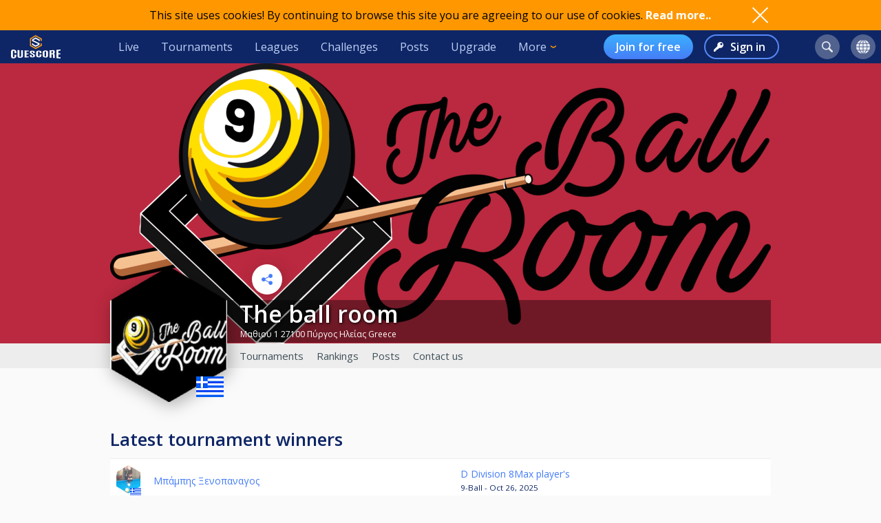

--- FILE ---
content_type: text/html; charset=UTF-8
request_url: https://cuescore.com/theballroom
body_size: 13078
content:
<!doctype html>
<html lang="en">
  <head>
    <script async src="https://www.googletagmanager.com/gtag/js?id=G-7457HBL56M"></script>
<script>
  window.dataLayer = window.dataLayer || [];
  function gtag(){dataLayer.push(arguments);}
  gtag('js', new Date());
  gtag('config', 'G-7457HBL56M');
</script>

    <title>The ball room</title>
    <script src="/js/jquery/3.7.1/jquery-3.7.1.min.js"></script>
    <!--<script src="https://code.jquery.com/jquery-migrate-3.5.2.min.js"></script>-->
    <script defer src="https://js.stripe.com/v3/"></script>
    <script defer type="text/javascript" src="/js/cs/cs.min-1.5.js"></script>
<script defer type="text/javascript" src="/js/cs/cs.lang.php?v=1.5"></script>
<script defer type="text/javascript" src="/js/cs/jquery.cs.min-1.5.js"></script><script type="text/javascript" src="/js/cuescore.min.js?v=1.5"></script>
    <link rel="apple-touch-icon-precomposed" sizes="57x57" href="/apple-touch-icon-57x57.png" />
    <link rel="apple-touch-icon-precomposed" sizes="60x60" href="/apple-touch-icon-60x60.png" />
    <link rel="apple-touch-icon-precomposed" sizes="72x72" href="/apple-touch-icon-72x72.png" />
    <link rel="apple-touch-icon-precomposed" sizes="76x76" href="/apple-touch-icon-76x76.png" />
    <link rel="apple-touch-icon-precomposed" sizes="114x114" href="/apple-touch-icon-114x114.png" />
    <link rel="apple-touch-icon-precomposed" sizes="120x120" href="/apple-touch-icon-120x120.png" />
    <link rel="apple-touch-icon-precomposed" sizes="144x144" href="/apple-touch-icon-144x144.png" />
    <link rel="apple-touch-icon-precomposed" sizes="152x152" href="/apple-touch-icon-152x152.png" />
    <link rel="icon" type="image/png" href="/favicon16.png" sizes="16x16" />
    <link rel="icon" type="image/png" href="/favicon32.png" sizes="32x32" />
    <link rel="icon" type="image/png" href="/favicon96.png" sizes="96x96" />
    <link rel="icon" type="image/png" href="/favicon128.png" sizes="128x128" />
    <link rel="icon" type="image/png" href="/favicon196.png" sizes="196x196" />
    <link rel="manifest" href="/manifest.json">
    <meta name="verification" content="3ef0e4fc4bf463869ac66ef2a8f70fdb" />
    <meta name="application-name" content="CueScore"/>
    <meta name="viewport" content="width=device-width, initial-scale=1">
    <!-- Chrome, Firefox OS, Opera and Vivaldi -->
    <meta name="theme-color" content="#0E2666">
    <!-- Windows Phone -->
    <meta name="msapplication-navbutton-color" content="#0E2666">
    <!-- iOS Safari -->
    <meta name="apple-mobile-web-app-status-bar-style" content="#0E2666">
    <meta name="apple-mobile-web-app-capable" content="yes">
    <meta name="mobile-web-app-capable" content="yes" />
    <meta name="msapplication-TileColor" content="#FFFFFF" />
    <meta name="msapplication-TileImage" content="/mstile-144x144.png" />
    <meta name="msapplication-square70x70logo" content="/mstile-70x70.png" />
    <meta name="msapplication-square150x150logo" content="/mstile-150x150.png" />
    <meta name="msapplication-wide310x150logo" content="/mstile-310x150.png" />
    <meta name="msapplication-square310x310logo" content="/mstile-310x310.png" />
    <link href="//fonts.googleapis.com/css?family=Open+Sans:400,600,700,800" rel="stylesheet" type="text/css">
    <link id="cs-code-main-css" data-version="1.3" href="/css/cuescore.min-1.3.css" rel="stylesheet" type="text/css">
    <link rel="alternate" href="//cuescore.com/theballroom" hreflang="x-default" /><link rel="alternate" href="//cuescore.com/theballroom?lang=no" hreflang="no" /><link rel="alternate" href="//cuescore.com/theballroom?lang=fr" hreflang="fr" /><link rel="alternate" href="//cuescore.com/theballroom?lang=el" hreflang="el" /><link rel="alternate" href="//cuescore.com/theballroom?lang=de" hreflang="de" /><link rel="alternate" href="//cuescore.com/theballroom?lang=nl" hreflang="nl" /><link rel="alternate" href="//cuescore.com/theballroom?lang=mk" hreflang="mk" /><link rel="alternate" href="//cuescore.com/theballroom?lang=fi" hreflang="fi" /><link rel="alternate" href="//cuescore.com/theballroom?lang=es" hreflang="es" /><link rel="alternate" href="//cuescore.com/theballroom?lang=sq" hreflang="sq" /><link rel="alternate" href="//cuescore.com/theballroom?lang=ru" hreflang="ru" /><link rel="alternate" href="//cuescore.com/theballroom?lang=se" hreflang="se" /><link rel="alternate" href="//cuescore.com/theballroom?lang=pl" hreflang="pl" /><link rel="alternate" href="//cuescore.com/theballroom?lang=it" hreflang="it" /><link rel="alternate" href="//cuescore.com/theballroom?lang=pt" hreflang="pt" /><link rel="alternate" href="//cuescore.com/theballroom?lang=hr" hreflang="hr" /><link rel="alternate" href="//cuescore.com/theballroom?lang=sk" hreflang="sk" /><link rel="alternate" href="//cuescore.com/theballroom?lang=ja" hreflang="ja" /><link rel="alternate" href="//cuescore.com/theballroom?lang=da" hreflang="da" /><link rel="alternate" href="//cuescore.com/theballroom?lang=zh" hreflang="zh" /><link rel="alternate" href="//cuescore.com/theballroom?lang=cs" hreflang="cs" /><link rel="alternate" href="//cuescore.com/theballroom?lang=hu" hreflang="hu" />
    <link rel="canonical" href="https://cuescore.com/theballroom" /><meta property="fb:app_id" content="339170092957037" /><meta property="og:site_name" content="CueScore"/><meta property="og:type" content="article" /><meta property="og:image" content="https://img.cuescore.com/image/4/4/4b499254a90116f814faaa4e2f673597.png?t=1710328832" />
<meta property="og:image:width" content="768" />
<meta property="og:image:height" content="887" /><meta property="og:url" content="https://cuescore.com/theballroom" />
<meta property="og:title" content="The ball room" />
<meta property="og:description" content="CueScore helps people organize and run billiard tournaments, keep track of events near you, view livescores and checkout your competition.
Run tournaments for you and your friends, or enter national championships in the same system." />
<meta property="og:locale" content="en_US" /><meta property="og:locale:alternate" content="no_NO" /><meta property="og:locale:alternate" content="fr_FR" /><meta property="og:locale:alternate" content="el_GR" /><meta property="og:locale:alternate" content="de_DE" /><meta property="og:locale:alternate" content="nl_NL" /><meta property="og:locale:alternate" content="mk_MK" /><meta property="og:locale:alternate" content="fi_FI" /><meta property="og:locale:alternate" content="es_ES" /><meta property="og:locale:alternate" content="sq_AL" /><meta property="og:locale:alternate" content="ru_RU" /><meta property="og:locale:alternate" content="sv_SE" /><meta property="og:locale:alternate" content="pl_PL" /><meta property="og:locale:alternate" content="it_IT" /><meta property="og:locale:alternate" content="pt_BR" /><meta property="og:locale:alternate" content="hr_HR" /><meta property="og:locale:alternate" content="sk_SK" /><meta property="og:locale:alternate" content="ja_JP" /><meta property="og:locale:alternate" content="da_DK" /><meta property="og:locale:alternate" content="zh_CN" /><meta property="og:locale:alternate" content="cs_CZ" /><meta property="og:locale:alternate" content="hu_HU" />
    <!-- <link rel="stylesheet" href="//ajax.googleapis.com/ajax/libs/jqueryui/1.10.4/themes/smoothness/jquery-ui.css" /> -->
<script defer type="text/javascript" src="/js/zpin/jquery.zSuggest.js"></script>

    <link rel="stylesheet" href="/css/spinners.css" type="text/css">

    <!-- <script defer type="text/javascript" src="//maps.google.com/maps/api/js?key=AIzaSyCtx8Uexe5j_7NBvdGcj6q6cHg_YCMCJyM"></script> -->
<link rel="stylesheet" href="https://cdn.jsdelivr.net/gh/openlayers/openlayers.github.io@master/en/v6.5.0/css/ol.css" type="text/css">
<script src="https://cdn.jsdelivr.net/gh/openlayers/openlayers.github.io@master/en/v6.5.0/build/ol.js"></script>
<script type="text/javascript">
$(document).ready(function() {
  /*
  var latlng = new google.maps.LatLng( 0,0 );
  var myOptions = {
    zoom: 12,
    center: latlng,
    mapTypeControl: true,
    scaleControl: true,
    zoomControl: true,
    zoomControlOptions: { style: google.maps.ZoomControlStyle.SMALL },
    overviewMapControl: false,
    mapTypeId: google.maps.MapTypeId.ROADMAP,
    panControl: false,
    streetViewControl: false,
    styles: [
      { elementType: 'labels', featureType: 'poi', stylers: [{ visibility: 'off'}] }
    ],
  };
  if ( $('#staticMap').length > 0 ) {
    map = new google.maps.Map(document.getElementById('staticMap'), myOptions );

    var marker = new google.maps.Marker({
      position: latlng,
      map: map,
  //    icon: '/on/location/img/pin/Company.png',
      title: "The ball room"
    });
  }*/
    
  var map = new ol.Map({
    target: 'staticMap',
    layers: [
      new ol.layer.Tile({
        source: new ol.source.OSM()
      })
    ],
    view: new ol.View({
      center: ol.proj.fromLonLat([0,0]),
      zoom: 12
    })
  });
      
  
  var feature = new ol.Feature({
          geometry: new ol.geom.Point(ol.proj.fromLonLat([0,0]))
         });
        feature.setStyle(new ol.style.Style({
          image: new ol.style.RegularShape({
            fill: new ol.style.Fill({color: '#467DF7'}),
            stroke: new ol.style.Stroke({color: '#0E2666', width: 2}),
            points: 3,
            radius: 12,
            radius2: 12,
            angle: 22
          })
        }))
  var layer = new ol.layer.Vector({
    source: new ol.source.Vector({
      features: [
        feature
      ]
    })
 });
 map.addLayer(layer);
    
    
});  
</script>
    <script>
    /* Only register a service worker if it's supported */
    if ('serviceWorker' in navigator) {
      window.addEventListener('load', function() {
        navigator.serviceWorker.register('/service-worker.js');
      });      
    }
    </script>
  </head>
  <body>
    <div id="Container">
      <script>

var toggleList = function(elm) {
  if ( $(elm).siblings('.list').children('a').length > 1 ) {
    prevD();
    stopP();
    $(elm).siblings('.list').toggle();
    // Make sure other menus get closed:
    $('#header .list-1, #header .list, #proLine .list').each( function() {
      if ( $(this).parent().get(0) != $(elm).parent().get(0) ) {
        $(this).hide();
        $(this).parent().removeClass('is-active');
      }
    });
    // Prevent initial a tag getting fired:
    return false;
  }
};
var toggleDropdown = function(elm) {
  stopP(); 
  $(elm).children('.list-1').toggle();
  $('#header .list-1, #header .list, #proLine .list').each( function() {
    if ( $(this).parent().get(0) != elm ) {
      $(this).hide();
      $(this).parent().removeClass('is-active');
    }
  });
  if ( $(elm).hasClass('hamburger') ) {
    $(elm).toggleClass('is-active');
  }
};
var headerData = {
    "userId": 0,
    "firstname": "",
    "lastname": "",
    "profileUrl": "",
    "profileImg": "",
    "accounts": [],
    "shop": 0,
    "language": "en",
    "notifications": 0,
    "messages": 0
};    
$(document).ready( function() {
   CS.Header.init(headerData);
});
</script>
<style>
nav.secondary { height: 44px; background: white; display: none; align-items: center; justify-content: space-around; }
nav.secondary a { display: flex; align-items: center; height: 44px; padding: 0 12px; color: #0E2666; }
nav.secondary a:hover { text-decoration: none; background-color: #F3F3F3; }
#header { background: #0E2666; display: flex; align-items: center; position: sticky; top: 0; z-index: 9;}
#header > *:not(.hide) { display: flex; align-items: center; height: 48px; min-width: 48px; padding: 0 16px; color: #BFD0F5; }
#header > *:hover { text-decoration: none; background-color: #243A74 !important; cursor: pointer; }
#header div.dash { padding: 0 !important; }
#header a.home { background: url(/img/cs_pict.svg) center center / 28px no-repeat; }
#header a.live { margin-left: auto; }
#header.nouser a.home { background: transparent url(/img/cuescore-logo-white.svg) center center / 72px  no-repeat; width: 104px; }

#header a.selected { border-top: 4px solid transparent; border-bottom: 4px solid #FF9800; }
.secondary a.selected { border-top: 4px solid transparent; border-bottom: 4px solid #467DF7; font-weight: 600; }
#header .list-1 a.selected { border: 0; border-left: 4px solid #FF9800; }
#header .circle { margin: 0 8px; width: 36px; height: 36px; min-width: auto; border-radius: 18px; border: 0 !important; }
#header .circle:hover { background-color: #3E5185 !important; }
#header a.search { margin-left: auto; background: #51628F url(/img/search-icon.svg) center center / 16px no-repeat; }
#header a.notif { background: #51628F url(/img/notifications-icon.svg) center center / 16px no-repeat; position: relative;}
#header a.notif .count,
#header a.msg .count,
#header a.shop .count{ position: absolute; top: 0; display: none; right: -7px; font-size: 12px; font-weight: 600; line-height: normal; color: #0e2666; border-radius: 50%; background-color: #FF5F5F; width: 14px; height: 14px; padding: 0 4px; text-align: center; align-items: center; justify-content: center; }
#header a.msg .count { background-color: #32E0A6;  }
#header a.notif .count.active,
#header a.msg .count.active,
#header a.shop .count.active { display: flex; }
#header a.shop { background: #51628F url(/img/shop-icon.svg) center center / 20px no-repeat; position: relative;}
#header a.msg { background: #51628F url(/img/comment-white.svg) center center / 16px no-repeat; position: relative;}
    
#header .more { border: 0; padding-right: 30px; background: url(/img/arrow-down-orange.svg) right 16px center / 8px no-repeat; outline: none; font-family: inherit; font-size: inherit; line-height: inherit; position: relative;}
#header .more:active { outline: none; }
#header .more .list-1 { left: 0; right: unset; }
#header .list-1 { display: none; position: absolute; top: 48px; right: 0; background: #243A74; padding: 8px 0; border-radius: 0 0 4px 4px; box-shadow: 3px 6px 16px #0e266688; }
#header .list-1 a { display: block; color: #BFD0F5; text-align: left; height: 36px; padding: 0 32px ; display: flex; align-items: center; white-space: nowrap; }
#header .list-1 a:last-child { border-radius: 0 0 4px 4px; }
#header .list-1 a:hover { text-decoration: none; background-color: #3562CB; }

#header.nouser .user { display: none; }
#header .user { background: #51628F url() center center / 40px no-repeat; }
#header .user .list-1 a { background:  left 16px center no-repeat; padding-left: 44px; }
#header .user .list-1 a:hover { background-color: #3562CB; }
    
#header .user a.dashboard { background-image: url(/img/pro/dashboard-white.svg); background-size: 16px; }
#header .user a.orders { background-image: url(/img/menu/order.svg); }
#header .user a.settings { background-image: url(/img/menu/settings.svg); }
#header .user a.profile { background-image: url(/img/menu/profile.svg); }
#header .user a.scoreboard { background-image: url(/img/pro/scoreboard-light.svg); background-size: 18px; }
#header .user a.logout { background-image: url(/img/menu/logout.svg); color: #ff5f5f; }

#header .language { display: none; background: #51628F url(/img/language-icon.svg) center center / 20px no-repeat; position: relative;}
#header .language .list-1 { top: 42px; }
#header .language .list-1 a { background: left 16px center no-repeat; padding-left: 56px; }
#header .language .list-1 a:hover { background-color: #243A74; }
#header .menu { display: none; }

#header a.signup { display: none; margin-left: auto; height: 36px; border-radius: 18px; background:transparent linear-gradient(180deg, #3BB0FF 0%, #467DF7 100%) 0% 0% no-repeat padding-box; padding: 0 18px; color: #FFF; font-weight: 600; }
#header a.login { display: none; height: 36px; background: transparent url(/img/key-white.svg) left 12px center / 14px no-repeat; border: 2px solid #5788F6; color: #FFF; font-weight: 600; border-radius: 18px; padding: 0 18px 0 36px; margin-left: 16px;}
#header.nouser a.signup, #header.nouser a.login, #header.nouser .language { display: flex; }
#header.nouser .dash, #header.nouser .notif { display: none; }
#proLine { display: none; position: sticky; top: 0; height: 48px; background: #0E2666; box-shadow: 3px 3px 6px #0325563D; display: flex; justify-content: flex-start; align-items: center; color: #FFF; font: normal normal normal 16px/15px Open Sans; z-index: 10; }  
#proLine.hide { display: none; }
#proLine > * { height: 48px;}
#proLine > *:hover { background-color: #243A74 !important;}
#proLine .homepage { width: 48px; background: transparent url(/img/cs_pict.svg) center center / 28px no-repeat;}
#proLine .support { width: 48px; background: transparent url(/img/question-white.svg) center center no-repeat; }
.dash { width: 48px; height: 48px; background: #467DF7 url(/img/pro/dashboard-white.svg) center center / 28px no-repeat; position: relative; }
.dash.selected { background: #FFF url(/img/pro/dashboard-blue.svg) center center / 28px no-repeat;  }
#header .dash:hover { background-color: #4074E8 !important;}
.dash > a { width: 48px; height: 48px; display: inline-block; }
#proLine .list, #header .list, #header .list-1 { display: none; }
#proLine .dash .list, #header .dash .list { background-color: #FFF; position: absolute; top: 48px; left: 0; width: auto; white-space: nowrap; z-index: 3; padding: 8px 0; box-shadow: 3px 6px 16px #0E266688; border-radius: 0 0 4px 4px;}
#proLine .dash .list a, #header .dash .list a { display: block; line-height: 36px; background-position: center left 16px; background-repeat: no-repeat; background-size: auto 24px; color: #0E2666 ; text-decoration: none; padding-left: 50px; padding-right: 20px; }
#proLine .dash .list a:hover, #header .dash .list a:hover { background-color: #F5FBFF; }    
#header .count { animation: notif-blink 3s infinite; }
@keyframes notif-blink {
  50%   { transform: scale(1.3); opacity: 1; }
  100%   { transform: scale(1); opacity: 1; }
}
#header > .hamburger { padding: 0 12px; }
.hamburger.is-active .hamburger-inner,.hamburger.is-active .hamburger-inner:after,.hamburger.is-active .hamburger-inner:before { background-color: #fff; }
.hamburger-box { position: relative; display: block; width: 20px; height: 24px; }
.hamburger-inner { top: 50%; display: block; margin-top: 0px; }
.hamburger-inner,.hamburger-inner:after,.hamburger-inner:before {position: absolute; width: 24px; height: 2px; transition-timing-function: ease; transition-duration: .15s; transition-property: transform; border-radius: 2px; background-color: #fff; }
.hamburger-inner:after,.hamburger-inner:before { display: block; content: ""; }
.hamburger-inner:before { top: -10px }
.hamburger-inner:after { bottom: -10px; }
.hamburger .hamburger-inner { transition-timing-function: cubic-bezier(.55,.055,.675,.19); transition-duration: 75ms; }
.hamburger .hamburger-inner:before { transition: top 75ms ease .12s,opacity 75ms ease; }
.hamburger .hamburger-inner:after { transition: bottom 75ms ease .12s,transform 75ms cubic-bezier(.55,.055,.675,.19); }
.hamburger.is-active .hamburger-inner { transition-delay: .12s; transition-timing-function: cubic-bezier(.215,.61,.355,1); transform: rotate(45deg); }
.hamburger.is-active .hamburger-inner:before { top: 0; transition: top 75ms ease,opacity 75ms ease .12s; opacity: 0; }
.hamburger.is-active .hamburger-inner:after { bottom: 0; transition: bottom 75ms ease,transform 75ms cubic-bezier(.215,.61,.355,1) .12s; transform: rotate(-90deg); }

@media only screen and (max-width: 960px) {
  #proLine { height: 48px; }
  #proLine .homepage { width: 48px; height: 48px; }
  #proLine .dash .select { width: 100vw; left: -48px; }
  #proLine .dash { width: 48px; height: 48px;}
  #proLine .dash > a { width: 48px; height: 48px;}

  #header .list-1 a { height: 44px; }
  #header .home { display: flex; width: 48px; }
  #header .menu { display: flex; }
  #header .dash { display: flex; }
  #header .profiles { display: flex; }
  #header .circle { margin: 0 4px; }
  #header .user { margin-right: 4px; }
  #proLine .dash .list, #header .dash .list, #header .list, #header .list-1 { position: fixed; top: 48px !important; left: 0; right: unset; width: 100vw; height: 100vh; overflow-y: scroll; padding-bottom: 64px;}
  #header > .live,
  #header > .tournaments,
  #header > .leagues, 
  #header > .challenges,
  #header > .news, 
  #header > .upgrade,
  #header > .more,
  #header.nouser > a.signup { display: none; }
  #header.nouser a.login { margin-left: auto; }
  nav.secondary { display: flex; }
}
</style>
<div id="cookie-notice">
  <div style="display: flex; justify-content: space-between; width: 960px;  align-items: center;">
    <div class="desc">This site uses cookies! By continuing to browse this site you are agreeing to our use of cookies. <a href="/policy/cookie">Read more..</a></div>
    <div class="ok" onclick="CS.Cookie.OK();"></div>
  </div>
</div>

<nav id="proLine" class="hide">
  <a class="homepage" href="/"></a>
  <div class="dash">
    <a href="" onclick="toggleList(this);"></a>
    <div class="list hideOnDocClick"></div>
  </div>
  <a class="support" href="/support/" style="margin-left: auto;" title="Support"></a>
  <!--
  <div class="profiles">
    <a href="" onclick="toggleList(this);"></a>
    <div class="list hideOnDocClick"></div>
  </div>
  -->
</nav>
<nav id="header" class="noPrint nouser">
  <a class="home" href="/"></a>
  <div class="dash">
    <a href="" onclick="toggleList(this);"></a>
    <div class="list hideOnDocClick"></div>
  </div>
  <a class="live " href="/live">Live</a>
  <a class="tournaments " href="/tournaments">Tournaments</a>
  <a class="leagues " href="/leagues">Leagues</a>
  <a class="challenges " href="/challenges">Challenges</a>
  <a class="news " href="/posts">Posts</a>
  <a class="upgrade " href="/pro">Upgrade</a>
  <div class="more" onclick="toggleDropdown(this);">More
    <nav class="list-1 hideOnDocClick">
      <!--<a class="players " href="/players/">Players</a>
      <a class="teams " href="/teams/">Teams</a>-->
      <a class="organizations " href="/organizations/">Organizations</a>
      <a class="venues " href="/venues/">Venues</a>
      <a class="schema " href="/schema/">Brackets</a>
      <a href="/scoreboard/">Scoreboard</a>
      <a href="https://api.cuescore.com/">API</a>
      <a class="" href="/support/">Support</a>
      <a href="/about">About</a>
    </nav>
  </div>
  
  <a class="signup" href="/signup">Join for free</a>
  <a class="login" href="/login">Sign in</a>
      
  <a class="search circle " href="/search"></a>
  <a class="notif circle " href="/notifications/"><div class="count">!</div></a>
  
  <a class="shop circle hide" href="/"><div class="count active">!</div></a>
  <div class="language circle unselectable" onclick="toggleDropdown(this);">
    <nav class="list-1 hideOnDocClick">
      <a href="/language/?lang=cs" title="Czech" style="background-image: url(/img/flags/png-country-4x2-none/res-28x21/cz.png);"> čeština</a>
      <a href="/language/?lang=da" title="Danish" style="background-image: url(/img/flags/png-country-4x2-none/res-28x21/dk.png);"> Dansk</a>  
      <a href="/language/?lang=de" title="German" style="background-image: url(/img/flags/png-country-4x2-none/res-28x21/de.png);"> Deutsch</a>
      <a href="/language/?lang=el" title="Greek" style="background-image: url(/img/flags/png-country-4x2-none/res-28x21/gr.png);"> Ελληνικά</a>
      <a href="/language/?lang=en" title="English (US)" style="background-image: url(/img/flags/png-country-4x2-none/res-28x21/us.png);"> English</a>
      <a href="/language/?lang=es" title="Spanish" style="background-image: url(/img/flags/png-country-4x2-none/res-28x21/es.png);"> Español</a>
      <a href="/language/?lang=fi" title="Finnish" style="background-image: url(/img/flags/png-country-4x2-none/res-28x21/fi.png);"> Suomi</a>
      <a href="/language/?lang=fr" title="French" style="background-image: url(/img/flags/png-country-4x2-none/res-28x21/fr.png);"> Français</a>
      <a href="/language/?lang=hr" title="Croatian" style="background-image: url(/img/flags/png-country-4x2-none/res-28x21/hr.png);"> Hrvatski</a>
      <a href="/language/?lang=hu" title="Hungarian" style="background-image: url(/img/flags/png-country-4x2-none/res-28x21/hu.png);"> Magyar</a>
      <a href="/language/?lang=it" title="Italian" style="background-image: url(/img/flags/png-country-4x2-none/res-28x21/it.png);"> Italiano</a>
      <a href="/language/?lang=ja" title="Japanese" style="background-image: url(/img/flags/png-country-4x2-none/res-28x21/jp.png);"> 日本語</a>
      <a href="/language/?lang=mk" title="Macedonian" style="background-image: url(/img/flags/png-country-4x2-none/res-28x21/mk.png);"> македонски</a>
      <a href="/language/?lang=no" title="Norwegian" style="background-image: url(/img/flags/png-country-4x2-none/res-28x21/no.png);"> Norsk bokmål</a>
      <a href="/language/?lang=nl" title="Dutch" style="background-image: url(/img/flags/png-country-4x2-none/res-28x21/nl.png);"> Nederlands</a>
      <a href="/language/?lang=pl" title="Polish" style="background-image: url(/img/flags/png-country-4x2-none/res-28x21/pl.png);"> Polski</a>
      <a href="/language/?lang=pt" title="Brazilian portuguese" style="background-image: url(/img/flags/png-country-4x2-none/res-28x21/br.png);"> Português</a>
      <a href="/language/?lang=ru" title="Russian" style="background-image: url(/img/flags/png-country-4x2-none/res-28x21/ru.png);"> русский</a>
      <a href="/language/?lang=sk" title="Slovak" style="background-image: url(/img/flags/png-country-4x2-none/res-28x21/sk.png);"> Slovenčina</a>
      <a href="/language/?lang=sq" title="Albanian" style="background-image: url(/img/flags/png-country-4x2-none/res-28x21/al.png);"> Shqip</a>  
      <a href="/language/?lang=se" title="Swedish" style="background-image: url(/img/flags/png-country-4x2-none/res-28x21/se.png);"> Svenska</a>  
      <a href="/language/?lang=zh" title="Chinese" style="background-image: url(/img/flags/png-country-4x2-none/res-28x21/cn.png);"> 中文</a>
    </nav>
  </div>
  <div class="user circle" onclick="toggleDropdown(this);">
    <nav class="list-1 hideOnDocClick">
      <a class="profile icon" href="">Profile</a>
      <a class="scoreboard icon" href="/scoreboard/?code=personal">Personal scoreboard</a>
      <a class="dashboard icon" href="javascript:void(0);" onclick="toggleList($('#header .dash a').get(0));">Dashboard</a>
      <a class="orders icon" href="/home/orders">Orders</a>
      <a class="settings icon" href="/home/settings">Settings</a>
      <a class="logout icon" href="/login/?logout">Log out</a>
    </nav>
  </div>
  
  <div class="menu hamburger" onclick="toggleDropdown(this);">
    <div class="hamburgerbox">
      <div class="hamburger-inner"></div>
    </div>
    <nav class="list-1 hideOnDocClick">
      <a class="live " href="/live">Live</a>
      <a class="tournaments " href="/tournaments">Tournaments</a>
      <a class="leagues " href="/leagues">Leagues</a>
      <a class="challenges " href="/challenges">Challenges</a>
      <a class="news " href="/posts">Posts</a>
      <a class="upgrade " href="/pro">Upgrade</a>
      <!--<a class="players " href="/players/">Players</a>
      <a class="teams " href="/teams/">Teams</a>-->
      <a class="organizations " href="/organizations/">Organizations</a>
      <a class="venues " href="/venues/">Venues</a>
      <a class="schema " href="/schema/">Brackets</a>
      <a href="/scoreboard/">Scoreboard</a>
      <a href="https://api.cuescore.com/">API</a>
      <a class="" href="/support/">Support</a>
    </nav>
  </div>
</nav>
<nav class="secondary">
  <a class="live " href="/live">Live</a>
  <a class="tournaments " href="/tournaments">Tournaments</a>
  <a class="leagues " href="/leagues">Leagues</a>
  <a class="upgrade " href="/pro">Upgrade</a>
</nav>
<div id="Shop" class="CSModalBtn" style="height: 0;">
  <div id="OrderBox" class="CSModalBox Order dropshadow">
    <h2>Shopping cart</h2>
    <div id="Cart"></div>
  </div>
</div>
      <div id="Content">
        
        <style>
#Content { padding-top: 0 !important; }
div.headerBackdrop { background-color: #ba293f !important; }
header.org div.HEADER { background-color: #ba293f; background-image: url(//img.cuescore.com/image/9/7/9f4f1f8013983636a76da1cef7b06da3.png?t=1710328908); }
header.org .pagetype { display: none; text-shadow: 2px 2px #ff0000;}
header.org .flag { position: absolute; top: 160px; left: calc(50% + 40px); z-index: 10; }
header.org .follow-small { display: inline-block; filter: drop-shadow(3px 6px 12px rgba(0,0,0,.2)); }
header.profilePage div.editButton { top: 292px; }
.profilePage.org .editBtn { margin-right: 16px; border-radius: 50%; background: white url(/img/pen-blue.svg) center center / 16px no-repeat; width: 44px; height: 44px; display: inline-block;  filter: drop-shadow(3px 6px 12px rgba(0,0,0,.2)); }
.profilePage.org .shareOrgBtn { margin-left: 16px; border-radius: 50%; background: white url(/img/share-icon-blue.svg) center center / 16px no-repeat; width: 44px; height: 44px; display: inline-block;  filter: drop-shadow(3px 6px 12px rgba(0,0,0,.2)); }
@media only screen and (max-width: 960px) {
  header.profilePage div.editButton { width: 100vw; left: 0; top: 120px; }
  .profilePage.org .editBtn { position: absolute; left: 16px; }
  .profilePage.org .shareOrgBtn { position: absolute; right: 16px; top: 60px; }
  header.org .follow-small { position: absolute; right: 16px; }
  a.editLink { position: absolute; left: 12px; }
}
</style>
<div class="profileBackground" style="position: relative;">
  <div class="headerBackdrop"></div>
  <div class="headerBackdropOverlay"></div>
  <div class="headerMenuBackground"></div>
</div>
<header class="profilePage org">
  <div class="pagetype">Organization</div>
  <div class="HEADER  CSGallery" data-parent-id="24663943" data-custom-id="HEADER" data-caption="Update cover image" data-image-id="40722808" data-pin-id="24663943" onclick="stopP(event);"></div>
  <div class="PROFILE" data-parent-id="24663943" data-custom-id="PROFILE" data-image-id="40722799" data-pin-id="24663943">
    <img src="//img.cuescore.com/image/4/3/4b499254a90116f814faaa4e2f673597.png?t=1710328832" alt="" title="The ball room" />
    <div class="flag"><img src="/img/flags/png-country-4x2-none/res-40x30/gr.png" alt="Greece"  title="Greece" /></div>
  </div>
  
  <div class="editButton"><div class="shareOrgBtn" onclick="ModalLoader.openSrc('/ajax/pro/share.php?organizationId=24663943');"></div></div>
  
  
  <div class="titleScreen"></div>
  <h1 class="name"><a href="//cuescore.com/theballroom">The ball room</a></h1>
  <div class="subTitle">
    <a href="//cuescore.com/theballroom#map">Μαθιου 1 27100 Πύργος Ηλείας Greece</a>
  </div>
  <div class="menu">
    <!--<a class="active" href="//cuescore.com/theballroom"><img src="/img/home-icon.svg" alt="" style="margin-left: 15px; margin-right: 15px;" /></a>-->
    <a class="" href="//cuescore.com/theballroom/tournaments">Tournaments</a>
    
    
    <a class="" href="//cuescore.com/theballroom/rankings">Rankings</a>
    <a class="" href="//cuescore.com/theballroom/posts">Posts</a>
    
    <a class="" href="//cuescore.com/theballroom/about">Contact us</a>
  </div>
</header><script>
Date.prototype.yyyymmdd = function() {
  var mm = (this.getMonth() + 1).toString(); // getMonth() is zero-based
  var dd = this.getDate().toString();

  return [this.getFullYear(), mm.length===2 ? '' : '0', mm, dd.length===2 ? '' : '0', dd].join(''); // padding
};
$(document).ready( function() {

  $('th.monthname').on('click', function() {
     var date = new Date($(this).parents('div.month').data('date'));
     var toDate = new Date(date.getFullYear(), date.getMonth()+1, 0);
     window.location = '/tournaments/?f='+date.yyyymmdd()+'&t='+toDate.yyyymmdd()+'&fid=24663943';
  });

  $('td.hasEvent').on('click', function(e) {
    var date = new Date($(this).data('date'));
    window.location = '/theballroom/tournaments?f='+date.yyyymmdd()+'&t='+date.yyyymmdd();
  });

  $('td.hasEvent').on('mouseenter', function() {
    $(this).children('div.eventLinks').removeClass('hide').show();
  }).on('mouseleave', function() {
    $(this).children('div.eventLinks').addClass('hide').hide();
  });

});
</script>
<style>

div.calendar { width: 100%; display: flex; flex-flow: row wrap; justify-content: space-around; }
table.month { text-align: center; border-collapse: separate; border-spacing: 4px; color: rgba(14,38,102,1); }
table.month .day { width: 36px; height: 36px; text-align: center; }
table .hasEvent { background-color: rgba(64,103,209,0.15); cursor: pointer; border-radius: 18px; }
div.month { flex-basis: 310px; flex-shrink: 0; font-family: 'Open sans'; margin-bottom: 15px; border: 1px solid rgba(64,103,209,0.15); cursor: default; border-radius: 18px; box-shadow: 0 0 6px #E1E7F4; }
table.month { width: 100%; }
table.month th.monthname { height: 36px; color: rgba(14,38,102,1); background-color: rgba(64,103,209,0.15); text-align: center; font-weight: 900; text-transform: uppercase; cursor: pointer; border-radius: 14px 14px 0 0; }
table.month th.weekday { height: 36px; color: rgba(14,38,102,1); }
table.month td.week { width: 36px; font-style: italic; color: rgba(14,38,102,0.54); font-size: smaller; }
table.month td.hasEvent div.eventLinks { position: absolute; background-color: #FFFFFF; border: 1px solid #E1E7F4; margin-left: -1px; padding: 10px; -moz-box-shadow: 3px 3px 5px rgba(0, 0, 0, 0.347656); -webkit-box-shadow: 3px 3px 5px rgba(0, 0, 0, 0.347656); box-shadow: 3px 3px 5px rgba(0, 0, 0, 0.347656); z-index: 1; border-radius: 18px; }
table.month td.hasEvent div.eventLinks table { text-align: left; white-space: no-wrap; color: #000; }
</style>
<div class="profilePage Organization content" style="margin-top: 78px;">  
  
  <div class="lastEvents">
    <style>
.latestWinnersBox { flex-basis: 100%;   }

.latestWinnersBox table td.image { width: 60px; text-align: center; }
.latestWinnersBox table td.image img { height: 44px; width: auto; margin-top: 5px;  }
.latestWinnersBox table td.flag { width: 35px; }
.latestWinnersBox table td.flag img { height: 18px; width: auto; margin-top: 5px; } 
.latestWinnersBox table td.name { color: #415159; }    
.latestWinnersBox table td.link { background-color: #467DF7; width: 33px; }
.latestWinnersBox table td.link a { display: block; height: 55px; width: 100%; background: url(/img/arrow-right-white.svg) center center / auto 20px no-repeat; }
.latestWinnersBox table tr:nth-child(even) td.link { background-color: #5788F6; }
.latestWinnersBox table td.date {  }
</style>
<div class="latestWinnersBox">
  <h2>Latest tournament winners</h2>
  <table class="fullWidth standard">
    <tbody><tr>
  <td class="profileImage" style="width: 35px;"><div class="ownerIcons"><img class="owner" src="//img.cuescore.com/image/1/3/1c4cea49f2a0871f97204b8a88261e9f.png?t=1714132718" alt="" /><img class="flag" src="/img/flags/png-country-4x2-none/res-40x30/gr.png" alt="" title="Greece" /></div></td>  
  <td class="name"><a href="//cuescore.com/player/%CE%9C%CF%80%CE%AC%CE%BC%CF%80%CE%B7%CF%82+%CE%9E%CE%B5%CE%BD%CE%BF%CF%80%CE%B1%CE%BD%CE%B1%CE%B3%CE%BF%CF%82/28160737">Μπάμπης Ξενοπαναγος</a></td>
  <td class="tournament"><a href="//cuescore.com/tournament/D+Division+8Max+player%27s/71240278">D Division 8Max player's</a><br />
    <span class="smaller">9-Ball - Oct 26, 2025</span>
  </td>
</tr><tr>
  <td class="profileImage" style="width: 35px;"><div class="ownerIcons"><img class="owner" src="//img.cuescore.com/image/1/3/1c4cea49f2a0871f97204b8a88261e9f.png?t=1714132718" alt="" /><img class="flag" src="/img/flags/png-country-4x2-none/res-40x30/gr.png" alt="" title="Greece" /></div></td>  
  <td class="name"><a href="//cuescore.com/player/%CE%9C%CF%80%CE%AC%CE%BC%CF%80%CE%B7%CF%82+%CE%9E%CE%B5%CE%BD%CE%BF%CF%80%CE%B1%CE%BD%CE%B1%CE%B3%CE%BF%CF%82/28160737">Μπάμπης Ξενοπαναγος</a></td>
  <td class="tournament"><a href="//cuescore.com/tournament/Monday+Handicap+%252B+150/70426414">Monday Handicap + 150</a><br />
    <span class="smaller">9-Ball - Oct 20, 2025</span>
  </td>
</tr><tr>
  <td class="profileImage" style="width: 35px;"><div class="ownerIcons"><img class="owner" src="//img.cuescore.com/image/1/3/1c4cea49f2a0871f97204b8a88261e9f.png?t=1714132718" alt="" /><img class="flag" src="/img/flags/png-country-4x2-none/res-40x30/gr.png" alt="" title="Greece" /></div></td>  
  <td class="name"><a href="//cuescore.com/player/%CE%9C%CF%80%CE%AC%CE%BC%CF%80%CE%B7%CF%82+%CE%9E%CE%B5%CE%BD%CE%BF%CF%80%CE%B1%CE%BD%CE%B1%CE%B3%CE%BF%CF%82/28160737">Μπάμπης Ξενοπαναγος</a></td>
  <td class="tournament"><a href="//cuescore.com/tournament/D+Local+%252B+100+Bonus/69854104">D Local + 100 Bonus</a><br />
    <span class="smaller">9-Ball - Oct 12, 2025</span>
  </td>
</tr><tr>
  <td class="profileImage" style="width: 35px;"><div class="ownerIcons"><img class="owner" src="//img.cuescore.com/image/9/3/97140c329fcb9d8dce7869ef5ccc2dd3.png?t=1752403330" alt="" /><img class="flag" src="/img/flags/png-country-4x2-none/res-40x30/gr.png" alt="" title="Greece" /></div></td>  
  <td class="name"><a href="//cuescore.com/player/Christos+Xenopanagos/24683542">Christos Xenopanagos</a></td>
  <td class="tournament"><a href="//cuescore.com/tournament/Handicap+Sunday/69666814">Handicap Sunday</a><br />
    <span class="smaller">9-Ball - Oct 5, 2025</span>
  </td>
</tr></tbody>
  </table>
</div>
  </div>
  <div class="clear"></div>
  <h2 id="upcoming" style="margin-top: 25px;">Upcoming tournaments</h2>
<table class="tournaments standard" style="width: 100%;">
      <tbody>
              
<tr class="tournament ">
  <td class="type Tournament" rel="tooltip" title="Tournament"></td>
  <td class="pro profileImage" style="width: 35px;"><div class="ownerIcons"><a href="//cuescore.com/theballroom"><img class="owner middle" src="//img.cuescore.com/image/4/2/4b499254a90116f814faaa4e2f673597.png?t=1710328832" alt="Organization logo" title="The ball room" /></a><img class="flag" src="/img/flags/png-country-4x2-none/res-40x30/gr.png" alt="Flag" rel="tooltip" title="Greece" /></div></td>
  <td style="padding: 8px 4px; padding-left: 0; ">
    <div class="date upcoming"> November 21 - November 23, 2025</div>
    <div class="name"><a class="bold" href="//cuescore.com/tournament/Peloponnesian+tournament+%252B700%E2%82%AC/71416951">Peloponnesian tournament +700€</a></div>
    <div class="info"><span class="organizer">The ball room</span> </div>
  </td>
  <td class="right nobr" style="color: #808CAC;""><span rel="tooltip" title="Participants">25 <img style="height: 10px;" src="/img/single-icon-light.svg" alt="" /></span></td>
  <td class="followCol"></td>
</tr>
      </tbody>
    </table>
<div style="margin-top: 20px; text-align: center;"><a class="blueghost" href="//cuescore.com/theballroom/tournaments?s=0">Show more  »</a></div>
  
  
  <h2 id="calendar" class="clear">Tournament calendar</h2>
  <div class="seasonSelector"><!--
    --><a class="prev" href="/theballroom?season=2024#calendar"></a><!--
    --><div style="display: inline-block; margin: 0 10px;">2025</div><!--
    --><a class="next" href="/theballroom?season=2026#calendar"></a></div>
  <div class="calendar"><div class="month" data-date="2025-01-01"><table class="month"><tbody>
      <tr class="month"><th colspan="9" class="monthname">January</th></tr>
      <tr><th>&nbsp;</th><th class="weekday">Mon</th><th class="weekday">Tue</th><th class="weekday">Wed</th><th class="weekday">Thu</th><th class="weekday">Fri</th><th class="weekday">Sat</th><th class="weekday">Sun</th></tr>
<tr class="week week1"><td class="week">1</td><td class="day">&nbsp;</td><td class="day">&nbsp;</td><td class="day " data-date="2025-01-01" title="">1<div class="eventLinks shadow hide hideOnDocClick" style="display: none;"><table class="standard left"></table></div></td><td class="day " data-date="2025-01-02" title="">2<div class="eventLinks shadow hide hideOnDocClick" style="display: none;"><table class="standard left"></table></div></td><td class="day " data-date="2025-01-03" title="">3<div class="eventLinks shadow hide hideOnDocClick" style="display: none;"><table class="standard left"></table></div></td><td class="day " data-date="2025-01-04" title="">4<div class="eventLinks shadow hide hideOnDocClick" style="display: none;"><table class="standard left"></table></div></td><td class="day " data-date="2025-01-05" title="">5<div class="eventLinks shadow hide hideOnDocClick" style="display: none;"><table class="standard left"></table></div></td><td></td></tr>
<tr class="week week2"><td class="week">2</td><td class="day " data-date="2025-01-06" title="">6<div class="eventLinks shadow hide hideOnDocClick" style="display: none;"><table class="standard left"></table></div></td><td class="day " data-date="2025-01-07" title="">7<div class="eventLinks shadow hide hideOnDocClick" style="display: none;"><table class="standard left"></table></div></td><td class="day " data-date="2025-01-08" title="">8<div class="eventLinks shadow hide hideOnDocClick" style="display: none;"><table class="standard left"></table></div></td><td class="day " data-date="2025-01-09" title="">9<div class="eventLinks shadow hide hideOnDocClick" style="display: none;"><table class="standard left"></table></div></td><td class="day " data-date="2025-01-10" title="">10<div class="eventLinks shadow hide hideOnDocClick" style="display: none;"><table class="standard left"></table></div></td><td class="day " data-date="2025-01-11" title="">11<div class="eventLinks shadow hide hideOnDocClick" style="display: none;"><table class="standard left"></table></div></td><td class="day " data-date="2025-01-12" title="">12<div class="eventLinks shadow hide hideOnDocClick" style="display: none;"><table class="standard left"></table></div></td><td></td></tr>
<tr class="week week3"><td class="week">3</td><td class="day " data-date="2025-01-13" title="">13<div class="eventLinks shadow hide hideOnDocClick" style="display: none;"><table class="standard left"></table></div></td><td class="day " data-date="2025-01-14" title="">14<div class="eventLinks shadow hide hideOnDocClick" style="display: none;"><table class="standard left"></table></div></td><td class="day " data-date="2025-01-15" title="">15<div class="eventLinks shadow hide hideOnDocClick" style="display: none;"><table class="standard left"></table></div></td><td class="day " data-date="2025-01-16" title="">16<div class="eventLinks shadow hide hideOnDocClick" style="display: none;"><table class="standard left"></table></div></td><td class="day " data-date="2025-01-17" title="">17<div class="eventLinks shadow hide hideOnDocClick" style="display: none;"><table class="standard left"></table></div></td><td class="day " data-date="2025-01-18" title="">18<div class="eventLinks shadow hide hideOnDocClick" style="display: none;"><table class="standard left"></table></div></td><td class="day " data-date="2025-01-19" title="">19<div class="eventLinks shadow hide hideOnDocClick" style="display: none;"><table class="standard left"></table></div></td><td></td></tr>
<tr class="week week4"><td class="week">4</td><td class="day " data-date="2025-01-20" title="">20<div class="eventLinks shadow hide hideOnDocClick" style="display: none;"><table class="standard left"></table></div></td><td class="day " data-date="2025-01-21" title="">21<div class="eventLinks shadow hide hideOnDocClick" style="display: none;"><table class="standard left"></table></div></td><td class="day " data-date="2025-01-22" title="">22<div class="eventLinks shadow hide hideOnDocClick" style="display: none;"><table class="standard left"></table></div></td><td class="day " data-date="2025-01-23" title="">23<div class="eventLinks shadow hide hideOnDocClick" style="display: none;"><table class="standard left"></table></div></td><td class="day " data-date="2025-01-24" title="">24<div class="eventLinks shadow hide hideOnDocClick" style="display: none;"><table class="standard left"></table></div></td><td class="day " data-date="2025-01-25" title="">25<div class="eventLinks shadow hide hideOnDocClick" style="display: none;"><table class="standard left"></table></div></td><td class="day " data-date="2025-01-26" title="">26<div class="eventLinks shadow hide hideOnDocClick" style="display: none;"><table class="standard left"></table></div></td><td></td></tr>
<tr class="week week5"><td class="week">5</td><td class="day " data-date="2025-01-27" title="">27<div class="eventLinks shadow hide hideOnDocClick" style="display: none;"><table class="standard left"></table></div></td><td class="day " data-date="2025-01-28" title="">28<div class="eventLinks shadow hide hideOnDocClick" style="display: none;"><table class="standard left"></table></div></td><td class="day " data-date="2025-01-29" title="">29<div class="eventLinks shadow hide hideOnDocClick" style="display: none;"><table class="standard left"></table></div></td><td class="day " data-date="2025-01-30" title="">30<div class="eventLinks shadow hide hideOnDocClick" style="display: none;"><table class="standard left"></table></div></td><td class="day " data-date="2025-01-31" title="">31<div class="eventLinks shadow hide hideOnDocClick" style="display: none;"><table class="standard left"></table></div></td><td class="day">&nbsp;</td><td class="day">&nbsp;</td><td></td></tr>
</tbody></table></div>
<div class="month" data-date="2025-02-01"><table class="month"><tbody>
      <tr class="month"><th colspan="9" class="monthname">February</th></tr>
      <tr><th>&nbsp;</th><th class="weekday">Mon</th><th class="weekday">Tue</th><th class="weekday">Wed</th><th class="weekday">Thu</th><th class="weekday">Fri</th><th class="weekday">Sat</th><th class="weekday">Sun</th></tr>
<tr class="week week5"><td class="week">5</td><td class="day">&nbsp;</td><td class="day">&nbsp;</td><td class="day">&nbsp;</td><td class="day">&nbsp;</td><td class="day">&nbsp;</td><td class="day " data-date="2025-02-01" title="">1<div class="eventLinks shadow hide hideOnDocClick" style="display: none;"><table class="standard left"></table></div></td><td class="day " data-date="2025-02-02" title="">2<div class="eventLinks shadow hide hideOnDocClick" style="display: none;"><table class="standard left"></table></div></td><td></td></tr>
<tr class="week week6"><td class="week">6</td><td class="day " data-date="2025-02-03" title="">3<div class="eventLinks shadow hide hideOnDocClick" style="display: none;"><table class="standard left"></table></div></td><td class="day " data-date="2025-02-04" title="">4<div class="eventLinks shadow hide hideOnDocClick" style="display: none;"><table class="standard left"></table></div></td><td class="day " data-date="2025-02-05" title="">5<div class="eventLinks shadow hide hideOnDocClick" style="display: none;"><table class="standard left"></table></div></td><td class="day " data-date="2025-02-06" title="">6<div class="eventLinks shadow hide hideOnDocClick" style="display: none;"><table class="standard left"></table></div></td><td class="day " data-date="2025-02-07" title="">7<div class="eventLinks shadow hide hideOnDocClick" style="display: none;"><table class="standard left"></table></div></td><td class="day " data-date="2025-02-08" title="">8<div class="eventLinks shadow hide hideOnDocClick" style="display: none;"><table class="standard left"></table></div></td><td class="day " data-date="2025-02-09" title="">9<div class="eventLinks shadow hide hideOnDocClick" style="display: none;"><table class="standard left"></table></div></td><td></td></tr>
<tr class="week week7"><td class="week">7</td><td class="day " data-date="2025-02-10" title="">10<div class="eventLinks shadow hide hideOnDocClick" style="display: none;"><table class="standard left"></table></div></td><td class="day " data-date="2025-02-11" title="">11<div class="eventLinks shadow hide hideOnDocClick" style="display: none;"><table class="standard left"></table></div></td><td class="day " data-date="2025-02-12" title="">12<div class="eventLinks shadow hide hideOnDocClick" style="display: none;"><table class="standard left"></table></div></td><td class="day " data-date="2025-02-13" title="">13<div class="eventLinks shadow hide hideOnDocClick" style="display: none;"><table class="standard left"></table></div></td><td class="day " data-date="2025-02-14" title="">14<div class="eventLinks shadow hide hideOnDocClick" style="display: none;"><table class="standard left"></table></div></td><td class="day " data-date="2025-02-15" title="">15<div class="eventLinks shadow hide hideOnDocClick" style="display: none;"><table class="standard left"></table></div></td><td class="day " data-date="2025-02-16" title="">16<div class="eventLinks shadow hide hideOnDocClick" style="display: none;"><table class="standard left"></table></div></td><td></td></tr>
<tr class="week week8"><td class="week">8</td><td class="day " data-date="2025-02-17" title="">17<div class="eventLinks shadow hide hideOnDocClick" style="display: none;"><table class="standard left"></table></div></td><td class="day " data-date="2025-02-18" title="">18<div class="eventLinks shadow hide hideOnDocClick" style="display: none;"><table class="standard left"></table></div></td><td class="day " data-date="2025-02-19" title="">19<div class="eventLinks shadow hide hideOnDocClick" style="display: none;"><table class="standard left"></table></div></td><td class="day " data-date="2025-02-20" title="">20<div class="eventLinks shadow hide hideOnDocClick" style="display: none;"><table class="standard left"></table></div></td><td class="day hasEvent" data-date="2025-02-21" title="">21<div class="eventLinks shadow hide hideOnDocClick" style="display: none;"><table class="standard left"><tr><td><a href="//cuescore.com/tournament/Open+D+Division+%252B+1000+Bonus/52937383">Open D Division + 1000 Bonus</a></td><td></td></tr></table></div></td><td class="day " data-date="2025-02-22" title="">22<div class="eventLinks shadow hide hideOnDocClick" style="display: none;"><table class="standard left"></table></div></td><td class="day " data-date="2025-02-23" title="">23<div class="eventLinks shadow hide hideOnDocClick" style="display: none;"><table class="standard left"></table></div></td><td></td></tr>
<tr class="week week9"><td class="week">9</td><td class="day " data-date="2025-02-24" title="">24<div class="eventLinks shadow hide hideOnDocClick" style="display: none;"><table class="standard left"></table></div></td><td class="day " data-date="2025-02-25" title="">25<div class="eventLinks shadow hide hideOnDocClick" style="display: none;"><table class="standard left"></table></div></td><td class="day " data-date="2025-02-26" title="">26<div class="eventLinks shadow hide hideOnDocClick" style="display: none;"><table class="standard left"></table></div></td><td class="day " data-date="2025-02-27" title="">27<div class="eventLinks shadow hide hideOnDocClick" style="display: none;"><table class="standard left"></table></div></td><td class="day " data-date="2025-02-28" title="">28<div class="eventLinks shadow hide hideOnDocClick" style="display: none;"><table class="standard left"></table></div></td><td class="day">&nbsp;</td><td class="day">&nbsp;</td><td></td></tr>
</tbody></table></div>
<div class="month" data-date="2025-03-01"><table class="month"><tbody>
      <tr class="month"><th colspan="9" class="monthname">March</th></tr>
      <tr><th>&nbsp;</th><th class="weekday">Mon</th><th class="weekday">Tue</th><th class="weekday">Wed</th><th class="weekday">Thu</th><th class="weekday">Fri</th><th class="weekday">Sat</th><th class="weekday">Sun</th></tr>
<tr class="week week9"><td class="week">9</td><td class="day">&nbsp;</td><td class="day">&nbsp;</td><td class="day">&nbsp;</td><td class="day">&nbsp;</td><td class="day">&nbsp;</td><td class="day " data-date="2025-03-01" title="">1<div class="eventLinks shadow hide hideOnDocClick" style="display: none;"><table class="standard left"></table></div></td><td class="day " data-date="2025-03-02" title="">2<div class="eventLinks shadow hide hideOnDocClick" style="display: none;"><table class="standard left"></table></div></td><td></td></tr>
<tr class="week week10"><td class="week">10</td><td class="day " data-date="2025-03-03" title="">3<div class="eventLinks shadow hide hideOnDocClick" style="display: none;"><table class="standard left"></table></div></td><td class="day " data-date="2025-03-04" title="">4<div class="eventLinks shadow hide hideOnDocClick" style="display: none;"><table class="standard left"></table></div></td><td class="day " data-date="2025-03-05" title="">5<div class="eventLinks shadow hide hideOnDocClick" style="display: none;"><table class="standard left"></table></div></td><td class="day " data-date="2025-03-06" title="">6<div class="eventLinks shadow hide hideOnDocClick" style="display: none;"><table class="standard left"></table></div></td><td class="day " data-date="2025-03-07" title="">7<div class="eventLinks shadow hide hideOnDocClick" style="display: none;"><table class="standard left"></table></div></td><td class="day " data-date="2025-03-08" title="">8<div class="eventLinks shadow hide hideOnDocClick" style="display: none;"><table class="standard left"></table></div></td><td class="day " data-date="2025-03-09" title="">9<div class="eventLinks shadow hide hideOnDocClick" style="display: none;"><table class="standard left"></table></div></td><td></td></tr>
<tr class="week week11"><td class="week">11</td><td class="day " data-date="2025-03-10" title="">10<div class="eventLinks shadow hide hideOnDocClick" style="display: none;"><table class="standard left"></table></div></td><td class="day " data-date="2025-03-11" title="">11<div class="eventLinks shadow hide hideOnDocClick" style="display: none;"><table class="standard left"></table></div></td><td class="day " data-date="2025-03-12" title="">12<div class="eventLinks shadow hide hideOnDocClick" style="display: none;"><table class="standard left"></table></div></td><td class="day " data-date="2025-03-13" title="">13<div class="eventLinks shadow hide hideOnDocClick" style="display: none;"><table class="standard left"></table></div></td><td class="day " data-date="2025-03-14" title="">14<div class="eventLinks shadow hide hideOnDocClick" style="display: none;"><table class="standard left"></table></div></td><td class="day " data-date="2025-03-15" title="">15<div class="eventLinks shadow hide hideOnDocClick" style="display: none;"><table class="standard left"></table></div></td><td class="day " data-date="2025-03-16" title="">16<div class="eventLinks shadow hide hideOnDocClick" style="display: none;"><table class="standard left"></table></div></td><td></td></tr>
<tr class="week week12"><td class="week">12</td><td class="day " data-date="2025-03-17" title="">17<div class="eventLinks shadow hide hideOnDocClick" style="display: none;"><table class="standard left"></table></div></td><td class="day " data-date="2025-03-18" title="">18<div class="eventLinks shadow hide hideOnDocClick" style="display: none;"><table class="standard left"></table></div></td><td class="day " data-date="2025-03-19" title="">19<div class="eventLinks shadow hide hideOnDocClick" style="display: none;"><table class="standard left"></table></div></td><td class="day " data-date="2025-03-20" title="">20<div class="eventLinks shadow hide hideOnDocClick" style="display: none;"><table class="standard left"></table></div></td><td class="day " data-date="2025-03-21" title="">21<div class="eventLinks shadow hide hideOnDocClick" style="display: none;"><table class="standard left"></table></div></td><td class="day hasEvent" data-date="2025-03-22" title="">22<div class="eventLinks shadow hide hideOnDocClick" style="display: none;"><table class="standard left"><tr><td><a href="//cuescore.com/tournament/D+division+LOCAL/57630193">D division LOCAL</a></td><td></td></tr></table></div></td><td class="day " data-date="2025-03-23" title="">23<div class="eventLinks shadow hide hideOnDocClick" style="display: none;"><table class="standard left"></table></div></td><td></td></tr>
<tr class="week week13"><td class="week">13</td><td class="day " data-date="2025-03-24" title="">24<div class="eventLinks shadow hide hideOnDocClick" style="display: none;"><table class="standard left"></table></div></td><td class="day " data-date="2025-03-25" title="">25<div class="eventLinks shadow hide hideOnDocClick" style="display: none;"><table class="standard left"></table></div></td><td class="day " data-date="2025-03-26" title="">26<div class="eventLinks shadow hide hideOnDocClick" style="display: none;"><table class="standard left"></table></div></td><td class="day " data-date="2025-03-27" title="">27<div class="eventLinks shadow hide hideOnDocClick" style="display: none;"><table class="standard left"></table></div></td><td class="day " data-date="2025-03-28" title="">28<div class="eventLinks shadow hide hideOnDocClick" style="display: none;"><table class="standard left"></table></div></td><td class="day " data-date="2025-03-29" title="">29<div class="eventLinks shadow hide hideOnDocClick" style="display: none;"><table class="standard left"></table></div></td><td class="day " data-date="2025-03-30" title="">30<div class="eventLinks shadow hide hideOnDocClick" style="display: none;"><table class="standard left"></table></div></td><td></td></tr>
<tr class="week week14"><td class="week">14</td><td class="day " data-date="2025-03-31" title="">31<div class="eventLinks shadow hide hideOnDocClick" style="display: none;"><table class="standard left"></table></div></td><td class="day">&nbsp;</td><td class="day">&nbsp;</td><td class="day">&nbsp;</td><td class="day">&nbsp;</td><td class="day">&nbsp;</td><td class="day">&nbsp;</td><td></td></tr>
</tbody></table></div>
<div class="month" data-date="2025-04-01"><table class="month"><tbody>
      <tr class="month"><th colspan="9" class="monthname">April</th></tr>
      <tr><th>&nbsp;</th><th class="weekday">Mon</th><th class="weekday">Tue</th><th class="weekday">Wed</th><th class="weekday">Thu</th><th class="weekday">Fri</th><th class="weekday">Sat</th><th class="weekday">Sun</th></tr>
<tr class="week week14"><td class="week">14</td><td class="day">&nbsp;</td><td class="day " data-date="2025-04-01" title="">1<div class="eventLinks shadow hide hideOnDocClick" style="display: none;"><table class="standard left"></table></div></td><td class="day hasEvent" data-date="2025-04-02" title="">2<div class="eventLinks shadow hide hideOnDocClick" style="display: none;"><table class="standard left"><tr><td><a href="//cuescore.com/tournament/Handicap+9+Ball/58306216">Handicap 9 Ball</a></td><td></td></tr></table></div></td><td class="day " data-date="2025-04-03" title="">3<div class="eventLinks shadow hide hideOnDocClick" style="display: none;"><table class="standard left"></table></div></td><td class="day " data-date="2025-04-04" title="">4<div class="eventLinks shadow hide hideOnDocClick" style="display: none;"><table class="standard left"></table></div></td><td class="day " data-date="2025-04-05" title="">5<div class="eventLinks shadow hide hideOnDocClick" style="display: none;"><table class="standard left"></table></div></td><td class="day " data-date="2025-04-06" title="">6<div class="eventLinks shadow hide hideOnDocClick" style="display: none;"><table class="standard left"></table></div></td><td></td></tr>
<tr class="week week15"><td class="week">15</td><td class="day " data-date="2025-04-07" title="">7<div class="eventLinks shadow hide hideOnDocClick" style="display: none;"><table class="standard left"></table></div></td><td class="day " data-date="2025-04-08" title="">8<div class="eventLinks shadow hide hideOnDocClick" style="display: none;"><table class="standard left"></table></div></td><td class="day " data-date="2025-04-09" title="">9<div class="eventLinks shadow hide hideOnDocClick" style="display: none;"><table class="standard left"></table></div></td><td class="day " data-date="2025-04-10" title="">10<div class="eventLinks shadow hide hideOnDocClick" style="display: none;"><table class="standard left"></table></div></td><td class="day " data-date="2025-04-11" title="">11<div class="eventLinks shadow hide hideOnDocClick" style="display: none;"><table class="standard left"></table></div></td><td class="day " data-date="2025-04-12" title="">12<div class="eventLinks shadow hide hideOnDocClick" style="display: none;"><table class="standard left"></table></div></td><td class="day " data-date="2025-04-13" title="">13<div class="eventLinks shadow hide hideOnDocClick" style="display: none;"><table class="standard left"></table></div></td><td></td></tr>
<tr class="week week16"><td class="week">16</td><td class="day " data-date="2025-04-14" title="">14<div class="eventLinks shadow hide hideOnDocClick" style="display: none;"><table class="standard left"></table></div></td><td class="day " data-date="2025-04-15" title="">15<div class="eventLinks shadow hide hideOnDocClick" style="display: none;"><table class="standard left"></table></div></td><td class="day hasEvent" data-date="2025-04-16" title="">16<div class="eventLinks shadow hide hideOnDocClick" style="display: none;"><table class="standard left"><tr><td><a href="//cuescore.com/tournament/B+Division+Local/58304881">B Division Local</a></td><td></td></tr></table></div></td><td class="day " data-date="2025-04-17" title="">17<div class="eventLinks shadow hide hideOnDocClick" style="display: none;"><table class="standard left"></table></div></td><td class="day " data-date="2025-04-18" title="">18<div class="eventLinks shadow hide hideOnDocClick" style="display: none;"><table class="standard left"></table></div></td><td class="day " data-date="2025-04-19" title="">19<div class="eventLinks shadow hide hideOnDocClick" style="display: none;"><table class="standard left"></table></div></td><td class="day " data-date="2025-04-20" title="">20<div class="eventLinks shadow hide hideOnDocClick" style="display: none;"><table class="standard left"></table></div></td><td></td></tr>
<tr class="week week17"><td class="week">17</td><td class="day " data-date="2025-04-21" title="">21<div class="eventLinks shadow hide hideOnDocClick" style="display: none;"><table class="standard left"></table></div></td><td class="day " data-date="2025-04-22" title="">22<div class="eventLinks shadow hide hideOnDocClick" style="display: none;"><table class="standard left"></table></div></td><td class="day " data-date="2025-04-23" title="">23<div class="eventLinks shadow hide hideOnDocClick" style="display: none;"><table class="standard left"></table></div></td><td class="day " data-date="2025-04-24" title="">24<div class="eventLinks shadow hide hideOnDocClick" style="display: none;"><table class="standard left"></table></div></td><td class="day " data-date="2025-04-25" title="">25<div class="eventLinks shadow hide hideOnDocClick" style="display: none;"><table class="standard left"></table></div></td><td class="day " data-date="2025-04-26" title="">26<div class="eventLinks shadow hide hideOnDocClick" style="display: none;"><table class="standard left"></table></div></td><td class="day " data-date="2025-04-27" title="">27<div class="eventLinks shadow hide hideOnDocClick" style="display: none;"><table class="standard left"></table></div></td><td></td></tr>
<tr class="week week18"><td class="week">18</td><td class="day " data-date="2025-04-28" title="">28<div class="eventLinks shadow hide hideOnDocClick" style="display: none;"><table class="standard left"></table></div></td><td class="day " data-date="2025-04-29" title="">29<div class="eventLinks shadow hide hideOnDocClick" style="display: none;"><table class="standard left"></table></div></td><td class="day " data-date="2025-04-30" title="">30<div class="eventLinks shadow hide hideOnDocClick" style="display: none;"><table class="standard left"></table></div></td><td class="day">&nbsp;</td><td class="day">&nbsp;</td><td class="day">&nbsp;</td><td class="day">&nbsp;</td><td></td></tr>
</tbody></table></div>
<div class="month" data-date="2025-05-01"><table class="month"><tbody>
      <tr class="month"><th colspan="9" class="monthname">May</th></tr>
      <tr><th>&nbsp;</th><th class="weekday">Mon</th><th class="weekday">Tue</th><th class="weekday">Wed</th><th class="weekday">Thu</th><th class="weekday">Fri</th><th class="weekday">Sat</th><th class="weekday">Sun</th></tr>
<tr class="week week18"><td class="week">18</td><td class="day">&nbsp;</td><td class="day">&nbsp;</td><td class="day">&nbsp;</td><td class="day " data-date="2025-05-01" title="">1<div class="eventLinks shadow hide hideOnDocClick" style="display: none;"><table class="standard left"></table></div></td><td class="day " data-date="2025-05-02" title="">2<div class="eventLinks shadow hide hideOnDocClick" style="display: none;"><table class="standard left"></table></div></td><td class="day " data-date="2025-05-03" title="">3<div class="eventLinks shadow hide hideOnDocClick" style="display: none;"><table class="standard left"></table></div></td><td class="day " data-date="2025-05-04" title="">4<div class="eventLinks shadow hide hideOnDocClick" style="display: none;"><table class="standard left"></table></div></td><td></td></tr>
<tr class="week week19"><td class="week">19</td><td class="day " data-date="2025-05-05" title="">5<div class="eventLinks shadow hide hideOnDocClick" style="display: none;"><table class="standard left"></table></div></td><td class="day " data-date="2025-05-06" title="">6<div class="eventLinks shadow hide hideOnDocClick" style="display: none;"><table class="standard left"></table></div></td><td class="day " data-date="2025-05-07" title="">7<div class="eventLinks shadow hide hideOnDocClick" style="display: none;"><table class="standard left"></table></div></td><td class="day " data-date="2025-05-08" title="">8<div class="eventLinks shadow hide hideOnDocClick" style="display: none;"><table class="standard left"></table></div></td><td class="day " data-date="2025-05-09" title="">9<div class="eventLinks shadow hide hideOnDocClick" style="display: none;"><table class="standard left"></table></div></td><td class="day " data-date="2025-05-10" title="">10<div class="eventLinks shadow hide hideOnDocClick" style="display: none;"><table class="standard left"></table></div></td><td class="day hasEvent" data-date="2025-05-11" title="">11<div class="eventLinks shadow hide hideOnDocClick" style="display: none;"><table class="standard left"><tr><td><a href="//cuescore.com/tournament/Sunday+Handicap/60160576">Sunday Handicap</a></td><td></td></tr></table></div></td><td></td></tr>
<tr class="week week20"><td class="week">20</td><td class="day " data-date="2025-05-12" title="">12<div class="eventLinks shadow hide hideOnDocClick" style="display: none;"><table class="standard left"></table></div></td><td class="day " data-date="2025-05-13" title="">13<div class="eventLinks shadow hide hideOnDocClick" style="display: none;"><table class="standard left"></table></div></td><td class="day " data-date="2025-05-14" title="">14<div class="eventLinks shadow hide hideOnDocClick" style="display: none;"><table class="standard left"></table></div></td><td class="day " data-date="2025-05-15" title="">15<div class="eventLinks shadow hide hideOnDocClick" style="display: none;"><table class="standard left"></table></div></td><td class="day " data-date="2025-05-16" title="">16<div class="eventLinks shadow hide hideOnDocClick" style="display: none;"><table class="standard left"></table></div></td><td class="day " data-date="2025-05-17" title="">17<div class="eventLinks shadow hide hideOnDocClick" style="display: none;"><table class="standard left"></table></div></td><td class="day " data-date="2025-05-18" title="">18<div class="eventLinks shadow hide hideOnDocClick" style="display: none;"><table class="standard left"></table></div></td><td></td></tr>
<tr class="week week21"><td class="week">21</td><td class="day " data-date="2025-05-19" title="">19<div class="eventLinks shadow hide hideOnDocClick" style="display: none;"><table class="standard left"></table></div></td><td class="day " data-date="2025-05-20" title="">20<div class="eventLinks shadow hide hideOnDocClick" style="display: none;"><table class="standard left"></table></div></td><td class="day " data-date="2025-05-21" title="">21<div class="eventLinks shadow hide hideOnDocClick" style="display: none;"><table class="standard left"></table></div></td><td class="day " data-date="2025-05-22" title="">22<div class="eventLinks shadow hide hideOnDocClick" style="display: none;"><table class="standard left"></table></div></td><td class="day " data-date="2025-05-23" title="">23<div class="eventLinks shadow hide hideOnDocClick" style="display: none;"><table class="standard left"></table></div></td><td class="day " data-date="2025-05-24" title="">24<div class="eventLinks shadow hide hideOnDocClick" style="display: none;"><table class="standard left"></table></div></td><td class="day " data-date="2025-05-25" title="">25<div class="eventLinks shadow hide hideOnDocClick" style="display: none;"><table class="standard left"></table></div></td><td></td></tr>
<tr class="week week22"><td class="week">22</td><td class="day " data-date="2025-05-26" title="">26<div class="eventLinks shadow hide hideOnDocClick" style="display: none;"><table class="standard left"></table></div></td><td class="day " data-date="2025-05-27" title="">27<div class="eventLinks shadow hide hideOnDocClick" style="display: none;"><table class="standard left"></table></div></td><td class="day " data-date="2025-05-28" title="">28<div class="eventLinks shadow hide hideOnDocClick" style="display: none;"><table class="standard left"></table></div></td><td class="day " data-date="2025-05-29" title="">29<div class="eventLinks shadow hide hideOnDocClick" style="display: none;"><table class="standard left"></table></div></td><td class="day " data-date="2025-05-30" title="">30<div class="eventLinks shadow hide hideOnDocClick" style="display: none;"><table class="standard left"></table></div></td><td class="day " data-date="2025-05-31" title="">31<div class="eventLinks shadow hide hideOnDocClick" style="display: none;"><table class="standard left"></table></div></td><td class="day">&nbsp;</td><td></td></tr>
</tbody></table></div>
<div class="month" data-date="2025-06-01"><table class="month"><tbody>
      <tr class="month"><th colspan="9" class="monthname">June</th></tr>
      <tr><th>&nbsp;</th><th class="weekday">Mon</th><th class="weekday">Tue</th><th class="weekday">Wed</th><th class="weekday">Thu</th><th class="weekday">Fri</th><th class="weekday">Sat</th><th class="weekday">Sun</th></tr>
<tr class="week week22"><td class="week">22</td><td class="day">&nbsp;</td><td class="day">&nbsp;</td><td class="day">&nbsp;</td><td class="day">&nbsp;</td><td class="day">&nbsp;</td><td class="day">&nbsp;</td><td class="day hasEvent" data-date="2025-06-01" title="">1<div class="eventLinks shadow hide hideOnDocClick" style="display: none;"><table class="standard left"><tr><td><a href="//cuescore.com/tournament/Handicap/61434370">Handicap</a></td><td></td></tr></table></div></td><td></td></tr>
<tr class="week week23"><td class="week">23</td><td class="day " data-date="2025-06-02" title="">2<div class="eventLinks shadow hide hideOnDocClick" style="display: none;"><table class="standard left"></table></div></td><td class="day " data-date="2025-06-03" title="">3<div class="eventLinks shadow hide hideOnDocClick" style="display: none;"><table class="standard left"></table></div></td><td class="day " data-date="2025-06-04" title="">4<div class="eventLinks shadow hide hideOnDocClick" style="display: none;"><table class="standard left"></table></div></td><td class="day " data-date="2025-06-05" title="">5<div class="eventLinks shadow hide hideOnDocClick" style="display: none;"><table class="standard left"></table></div></td><td class="day " data-date="2025-06-06" title="">6<div class="eventLinks shadow hide hideOnDocClick" style="display: none;"><table class="standard left"></table></div></td><td class="day " data-date="2025-06-07" title="">7<div class="eventLinks shadow hide hideOnDocClick" style="display: none;"><table class="standard left"></table></div></td><td class="day " data-date="2025-06-08" title="">8<div class="eventLinks shadow hide hideOnDocClick" style="display: none;"><table class="standard left"></table></div></td><td></td></tr>
<tr class="week week24"><td class="week">24</td><td class="day " data-date="2025-06-09" title="">9<div class="eventLinks shadow hide hideOnDocClick" style="display: none;"><table class="standard left"></table></div></td><td class="day " data-date="2025-06-10" title="">10<div class="eventLinks shadow hide hideOnDocClick" style="display: none;"><table class="standard left"></table></div></td><td class="day " data-date="2025-06-11" title="">11<div class="eventLinks shadow hide hideOnDocClick" style="display: none;"><table class="standard left"></table></div></td><td class="day " data-date="2025-06-12" title="">12<div class="eventLinks shadow hide hideOnDocClick" style="display: none;"><table class="standard left"></table></div></td><td class="day " data-date="2025-06-13" title="">13<div class="eventLinks shadow hide hideOnDocClick" style="display: none;"><table class="standard left"></table></div></td><td class="day " data-date="2025-06-14" title="">14<div class="eventLinks shadow hide hideOnDocClick" style="display: none;"><table class="standard left"></table></div></td><td class="day " data-date="2025-06-15" title="">15<div class="eventLinks shadow hide hideOnDocClick" style="display: none;"><table class="standard left"></table></div></td><td></td></tr>
<tr class="week week25"><td class="week">25</td><td class="day " data-date="2025-06-16" title="">16<div class="eventLinks shadow hide hideOnDocClick" style="display: none;"><table class="standard left"></table></div></td><td class="day " data-date="2025-06-17" title="">17<div class="eventLinks shadow hide hideOnDocClick" style="display: none;"><table class="standard left"></table></div></td><td class="day " data-date="2025-06-18" title="">18<div class="eventLinks shadow hide hideOnDocClick" style="display: none;"><table class="standard left"></table></div></td><td class="day " data-date="2025-06-19" title="">19<div class="eventLinks shadow hide hideOnDocClick" style="display: none;"><table class="standard left"></table></div></td><td class="day " data-date="2025-06-20" title="">20<div class="eventLinks shadow hide hideOnDocClick" style="display: none;"><table class="standard left"></table></div></td><td class="day " data-date="2025-06-21" title="">21<div class="eventLinks shadow hide hideOnDocClick" style="display: none;"><table class="standard left"></table></div></td><td class="day " data-date="2025-06-22" title="">22<div class="eventLinks shadow hide hideOnDocClick" style="display: none;"><table class="standard left"></table></div></td><td></td></tr>
<tr class="week week26"><td class="week">26</td><td class="day " data-date="2025-06-23" title="">23<div class="eventLinks shadow hide hideOnDocClick" style="display: none;"><table class="standard left"></table></div></td><td class="day " data-date="2025-06-24" title="">24<div class="eventLinks shadow hide hideOnDocClick" style="display: none;"><table class="standard left"></table></div></td><td class="day " data-date="2025-06-25" title="">25<div class="eventLinks shadow hide hideOnDocClick" style="display: none;"><table class="standard left"></table></div></td><td class="day " data-date="2025-06-26" title="">26<div class="eventLinks shadow hide hideOnDocClick" style="display: none;"><table class="standard left"></table></div></td><td class="day " data-date="2025-06-27" title="">27<div class="eventLinks shadow hide hideOnDocClick" style="display: none;"><table class="standard left"></table></div></td><td class="day " data-date="2025-06-28" title="">28<div class="eventLinks shadow hide hideOnDocClick" style="display: none;"><table class="standard left"></table></div></td><td class="day " data-date="2025-06-29" title="">29<div class="eventLinks shadow hide hideOnDocClick" style="display: none;"><table class="standard left"></table></div></td><td></td></tr>
<tr class="week week27"><td class="week">27</td><td class="day " data-date="2025-06-30" title="">30<div class="eventLinks shadow hide hideOnDocClick" style="display: none;"><table class="standard left"></table></div></td><td class="day">&nbsp;</td><td class="day">&nbsp;</td><td class="day">&nbsp;</td><td class="day">&nbsp;</td><td class="day">&nbsp;</td><td class="day">&nbsp;</td><td></td></tr>
</tbody></table></div>
<div class="month" data-date="2025-07-01"><table class="month"><tbody>
      <tr class="month"><th colspan="9" class="monthname">July</th></tr>
      <tr><th>&nbsp;</th><th class="weekday">Mon</th><th class="weekday">Tue</th><th class="weekday">Wed</th><th class="weekday">Thu</th><th class="weekday">Fri</th><th class="weekday">Sat</th><th class="weekday">Sun</th></tr>
<tr class="week week27"><td class="week">27</td><td class="day">&nbsp;</td><td class="day " data-date="2025-07-01" title="">1<div class="eventLinks shadow hide hideOnDocClick" style="display: none;"><table class="standard left"></table></div></td><td class="day " data-date="2025-07-02" title="">2<div class="eventLinks shadow hide hideOnDocClick" style="display: none;"><table class="standard left"></table></div></td><td class="day " data-date="2025-07-03" title="">3<div class="eventLinks shadow hide hideOnDocClick" style="display: none;"><table class="standard left"></table></div></td><td class="day " data-date="2025-07-04" title="">4<div class="eventLinks shadow hide hideOnDocClick" style="display: none;"><table class="standard left"></table></div></td><td class="day " data-date="2025-07-05" title="">5<div class="eventLinks shadow hide hideOnDocClick" style="display: none;"><table class="standard left"></table></div></td><td class="day " data-date="2025-07-06" title="">6<div class="eventLinks shadow hide hideOnDocClick" style="display: none;"><table class="standard left"></table></div></td><td></td></tr>
<tr class="week week28"><td class="week">28</td><td class="day " data-date="2025-07-07" title="">7<div class="eventLinks shadow hide hideOnDocClick" style="display: none;"><table class="standard left"></table></div></td><td class="day " data-date="2025-07-08" title="">8<div class="eventLinks shadow hide hideOnDocClick" style="display: none;"><table class="standard left"></table></div></td><td class="day " data-date="2025-07-09" title="">9<div class="eventLinks shadow hide hideOnDocClick" style="display: none;"><table class="standard left"></table></div></td><td class="day " data-date="2025-07-10" title="">10<div class="eventLinks shadow hide hideOnDocClick" style="display: none;"><table class="standard left"></table></div></td><td class="day " data-date="2025-07-11" title="">11<div class="eventLinks shadow hide hideOnDocClick" style="display: none;"><table class="standard left"></table></div></td><td class="day " data-date="2025-07-12" title="">12<div class="eventLinks shadow hide hideOnDocClick" style="display: none;"><table class="standard left"></table></div></td><td class="day " data-date="2025-07-13" title="">13<div class="eventLinks shadow hide hideOnDocClick" style="display: none;"><table class="standard left"></table></div></td><td></td></tr>
<tr class="week week29"><td class="week">29</td><td class="day " data-date="2025-07-14" title="">14<div class="eventLinks shadow hide hideOnDocClick" style="display: none;"><table class="standard left"></table></div></td><td class="day " data-date="2025-07-15" title="">15<div class="eventLinks shadow hide hideOnDocClick" style="display: none;"><table class="standard left"></table></div></td><td class="day " data-date="2025-07-16" title="">16<div class="eventLinks shadow hide hideOnDocClick" style="display: none;"><table class="standard left"></table></div></td><td class="day " data-date="2025-07-17" title="">17<div class="eventLinks shadow hide hideOnDocClick" style="display: none;"><table class="standard left"></table></div></td><td class="day " data-date="2025-07-18" title="">18<div class="eventLinks shadow hide hideOnDocClick" style="display: none;"><table class="standard left"></table></div></td><td class="day " data-date="2025-07-19" title="">19<div class="eventLinks shadow hide hideOnDocClick" style="display: none;"><table class="standard left"></table></div></td><td class="day " data-date="2025-07-20" title="">20<div class="eventLinks shadow hide hideOnDocClick" style="display: none;"><table class="standard left"></table></div></td><td></td></tr>
<tr class="week week30"><td class="week">30</td><td class="day " data-date="2025-07-21" title="">21<div class="eventLinks shadow hide hideOnDocClick" style="display: none;"><table class="standard left"></table></div></td><td class="day " data-date="2025-07-22" title="">22<div class="eventLinks shadow hide hideOnDocClick" style="display: none;"><table class="standard left"></table></div></td><td class="day " data-date="2025-07-23" title="">23<div class="eventLinks shadow hide hideOnDocClick" style="display: none;"><table class="standard left"></table></div></td><td class="day " data-date="2025-07-24" title="">24<div class="eventLinks shadow hide hideOnDocClick" style="display: none;"><table class="standard left"></table></div></td><td class="day " data-date="2025-07-25" title="">25<div class="eventLinks shadow hide hideOnDocClick" style="display: none;"><table class="standard left"></table></div></td><td class="day " data-date="2025-07-26" title="">26<div class="eventLinks shadow hide hideOnDocClick" style="display: none;"><table class="standard left"></table></div></td><td class="day " data-date="2025-07-27" title="">27<div class="eventLinks shadow hide hideOnDocClick" style="display: none;"><table class="standard left"></table></div></td><td></td></tr>
<tr class="week week31"><td class="week">31</td><td class="day " data-date="2025-07-28" title="">28<div class="eventLinks shadow hide hideOnDocClick" style="display: none;"><table class="standard left"></table></div></td><td class="day " data-date="2025-07-29" title="">29<div class="eventLinks shadow hide hideOnDocClick" style="display: none;"><table class="standard left"></table></div></td><td class="day hasEvent" data-date="2025-07-30" title="">30<div class="eventLinks shadow hide hideOnDocClick" style="display: none;"><table class="standard left"><tr><td><a href="//cuescore.com/tournament/D+Division+Local/64009351">D Division Local</a></td><td></td></tr></table></div></td><td class="day " data-date="2025-07-31" title="">31<div class="eventLinks shadow hide hideOnDocClick" style="display: none;"><table class="standard left"></table></div></td><td class="day">&nbsp;</td><td class="day">&nbsp;</td><td class="day">&nbsp;</td><td></td></tr>
</tbody></table></div>
<div class="month" data-date="2025-08-01"><table class="month"><tbody>
      <tr class="month"><th colspan="9" class="monthname">August</th></tr>
      <tr><th>&nbsp;</th><th class="weekday">Mon</th><th class="weekday">Tue</th><th class="weekday">Wed</th><th class="weekday">Thu</th><th class="weekday">Fri</th><th class="weekday">Sat</th><th class="weekday">Sun</th></tr>
<tr class="week week31"><td class="week">31</td><td class="day">&nbsp;</td><td class="day">&nbsp;</td><td class="day">&nbsp;</td><td class="day">&nbsp;</td><td class="day " data-date="2025-08-01" title="">1<div class="eventLinks shadow hide hideOnDocClick" style="display: none;"><table class="standard left"></table></div></td><td class="day " data-date="2025-08-02" title="">2<div class="eventLinks shadow hide hideOnDocClick" style="display: none;"><table class="standard left"></table></div></td><td class="day " data-date="2025-08-03" title="">3<div class="eventLinks shadow hide hideOnDocClick" style="display: none;"><table class="standard left"></table></div></td><td></td></tr>
<tr class="week week32"><td class="week">32</td><td class="day " data-date="2025-08-04" title="">4<div class="eventLinks shadow hide hideOnDocClick" style="display: none;"><table class="standard left"></table></div></td><td class="day " data-date="2025-08-05" title="">5<div class="eventLinks shadow hide hideOnDocClick" style="display: none;"><table class="standard left"></table></div></td><td class="day " data-date="2025-08-06" title="">6<div class="eventLinks shadow hide hideOnDocClick" style="display: none;"><table class="standard left"></table></div></td><td class="day " data-date="2025-08-07" title="">7<div class="eventLinks shadow hide hideOnDocClick" style="display: none;"><table class="standard left"></table></div></td><td class="day " data-date="2025-08-08" title="">8<div class="eventLinks shadow hide hideOnDocClick" style="display: none;"><table class="standard left"></table></div></td><td class="day " data-date="2025-08-09" title="">9<div class="eventLinks shadow hide hideOnDocClick" style="display: none;"><table class="standard left"></table></div></td><td class="day " data-date="2025-08-10" title="">10<div class="eventLinks shadow hide hideOnDocClick" style="display: none;"><table class="standard left"></table></div></td><td></td></tr>
<tr class="week week33"><td class="week">33</td><td class="day " data-date="2025-08-11" title="">11<div class="eventLinks shadow hide hideOnDocClick" style="display: none;"><table class="standard left"></table></div></td><td class="day " data-date="2025-08-12" title="">12<div class="eventLinks shadow hide hideOnDocClick" style="display: none;"><table class="standard left"></table></div></td><td class="day " data-date="2025-08-13" title="">13<div class="eventLinks shadow hide hideOnDocClick" style="display: none;"><table class="standard left"></table></div></td><td class="day " data-date="2025-08-14" title="">14<div class="eventLinks shadow hide hideOnDocClick" style="display: none;"><table class="standard left"></table></div></td><td class="day " data-date="2025-08-15" title="">15<div class="eventLinks shadow hide hideOnDocClick" style="display: none;"><table class="standard left"></table></div></td><td class="day " data-date="2025-08-16" title="">16<div class="eventLinks shadow hide hideOnDocClick" style="display: none;"><table class="standard left"></table></div></td><td class="day " data-date="2025-08-17" title="">17<div class="eventLinks shadow hide hideOnDocClick" style="display: none;"><table class="standard left"></table></div></td><td></td></tr>
<tr class="week week34"><td class="week">34</td><td class="day hasEvent" data-date="2025-08-18" title="">18<div class="eventLinks shadow hide hideOnDocClick" style="display: none;"><table class="standard left"><tr><td><a href="//cuescore.com/tournament/Monday+Handicap/65623078">Monday Handicap</a></td><td></td></tr></table></div></td><td class="day " data-date="2025-08-19" title="">19<div class="eventLinks shadow hide hideOnDocClick" style="display: none;"><table class="standard left"></table></div></td><td class="day " data-date="2025-08-20" title="">20<div class="eventLinks shadow hide hideOnDocClick" style="display: none;"><table class="standard left"></table></div></td><td class="day " data-date="2025-08-21" title="">21<div class="eventLinks shadow hide hideOnDocClick" style="display: none;"><table class="standard left"></table></div></td><td class="day " data-date="2025-08-22" title="">22<div class="eventLinks shadow hide hideOnDocClick" style="display: none;"><table class="standard left"></table></div></td><td class="day " data-date="2025-08-23" title="">23<div class="eventLinks shadow hide hideOnDocClick" style="display: none;"><table class="standard left"></table></div></td><td class="day " data-date="2025-08-24" title="">24<div class="eventLinks shadow hide hideOnDocClick" style="display: none;"><table class="standard left"></table></div></td><td></td></tr>
<tr class="week week35"><td class="week">35</td><td class="day " data-date="2025-08-25" title="">25<div class="eventLinks shadow hide hideOnDocClick" style="display: none;"><table class="standard left"></table></div></td><td class="day " data-date="2025-08-26" title="">26<div class="eventLinks shadow hide hideOnDocClick" style="display: none;"><table class="standard left"></table></div></td><td class="day " data-date="2025-08-27" title="">27<div class="eventLinks shadow hide hideOnDocClick" style="display: none;"><table class="standard left"></table></div></td><td class="day " data-date="2025-08-28" title="">28<div class="eventLinks shadow hide hideOnDocClick" style="display: none;"><table class="standard left"></table></div></td><td class="day " data-date="2025-08-29" title="">29<div class="eventLinks shadow hide hideOnDocClick" style="display: none;"><table class="standard left"></table></div></td><td class="day " data-date="2025-08-30" title="">30<div class="eventLinks shadow hide hideOnDocClick" style="display: none;"><table class="standard left"></table></div></td><td class="day " data-date="2025-08-31" title="">31<div class="eventLinks shadow hide hideOnDocClick" style="display: none;"><table class="standard left"></table></div></td><td></td></tr>
</tbody></table></div>
<div class="month" data-date="2025-09-01"><table class="month"><tbody>
      <tr class="month"><th colspan="9" class="monthname">September</th></tr>
      <tr><th>&nbsp;</th><th class="weekday">Mon</th><th class="weekday">Tue</th><th class="weekday">Wed</th><th class="weekday">Thu</th><th class="weekday">Fri</th><th class="weekday">Sat</th><th class="weekday">Sun</th></tr>
<tr class="week week36"><td class="week">36</td><td class="day " data-date="2025-09-01" title="">1<div class="eventLinks shadow hide hideOnDocClick" style="display: none;"><table class="standard left"></table></div></td><td class="day " data-date="2025-09-02" title="">2<div class="eventLinks shadow hide hideOnDocClick" style="display: none;"><table class="standard left"></table></div></td><td class="day " data-date="2025-09-03" title="">3<div class="eventLinks shadow hide hideOnDocClick" style="display: none;"><table class="standard left"></table></div></td><td class="day " data-date="2025-09-04" title="">4<div class="eventLinks shadow hide hideOnDocClick" style="display: none;"><table class="standard left"></table></div></td><td class="day " data-date="2025-09-05" title="">5<div class="eventLinks shadow hide hideOnDocClick" style="display: none;"><table class="standard left"></table></div></td><td class="day " data-date="2025-09-06" title="">6<div class="eventLinks shadow hide hideOnDocClick" style="display: none;"><table class="standard left"></table></div></td><td class="day " data-date="2025-09-07" title="">7<div class="eventLinks shadow hide hideOnDocClick" style="display: none;"><table class="standard left"></table></div></td><td></td></tr>
<tr class="week week37"><td class="week">37</td><td class="day " data-date="2025-09-08" title="">8<div class="eventLinks shadow hide hideOnDocClick" style="display: none;"><table class="standard left"></table></div></td><td class="day " data-date="2025-09-09" title="">9<div class="eventLinks shadow hide hideOnDocClick" style="display: none;"><table class="standard left"></table></div></td><td class="day " data-date="2025-09-10" title="">10<div class="eventLinks shadow hide hideOnDocClick" style="display: none;"><table class="standard left"></table></div></td><td class="day " data-date="2025-09-11" title="">11<div class="eventLinks shadow hide hideOnDocClick" style="display: none;"><table class="standard left"></table></div></td><td class="day " data-date="2025-09-12" title="">12<div class="eventLinks shadow hide hideOnDocClick" style="display: none;"><table class="standard left"></table></div></td><td class="day " data-date="2025-09-13" title="">13<div class="eventLinks shadow hide hideOnDocClick" style="display: none;"><table class="standard left"></table></div></td><td class="day " data-date="2025-09-14" title="">14<div class="eventLinks shadow hide hideOnDocClick" style="display: none;"><table class="standard left"></table></div></td><td></td></tr>
<tr class="week week38"><td class="week">38</td><td class="day " data-date="2025-09-15" title="">15<div class="eventLinks shadow hide hideOnDocClick" style="display: none;"><table class="standard left"></table></div></td><td class="day " data-date="2025-09-16" title="">16<div class="eventLinks shadow hide hideOnDocClick" style="display: none;"><table class="standard left"></table></div></td><td class="day " data-date="2025-09-17" title="">17<div class="eventLinks shadow hide hideOnDocClick" style="display: none;"><table class="standard left"></table></div></td><td class="day " data-date="2025-09-18" title="">18<div class="eventLinks shadow hide hideOnDocClick" style="display: none;"><table class="standard left"></table></div></td><td class="day " data-date="2025-09-19" title="">19<div class="eventLinks shadow hide hideOnDocClick" style="display: none;"><table class="standard left"></table></div></td><td class="day " data-date="2025-09-20" title="">20<div class="eventLinks shadow hide hideOnDocClick" style="display: none;"><table class="standard left"></table></div></td><td class="day " data-date="2025-09-21" title="">21<div class="eventLinks shadow hide hideOnDocClick" style="display: none;"><table class="standard left"></table></div></td><td></td></tr>
<tr class="week week39"><td class="week">39</td><td class="day " data-date="2025-09-22" title="">22<div class="eventLinks shadow hide hideOnDocClick" style="display: none;"><table class="standard left"></table></div></td><td class="day " data-date="2025-09-23" title="">23<div class="eventLinks shadow hide hideOnDocClick" style="display: none;"><table class="standard left"></table></div></td><td class="day " data-date="2025-09-24" title="">24<div class="eventLinks shadow hide hideOnDocClick" style="display: none;"><table class="standard left"></table></div></td><td class="day " data-date="2025-09-25" title="">25<div class="eventLinks shadow hide hideOnDocClick" style="display: none;"><table class="standard left"></table></div></td><td class="day " data-date="2025-09-26" title="">26<div class="eventLinks shadow hide hideOnDocClick" style="display: none;"><table class="standard left"></table></div></td><td class="day " data-date="2025-09-27" title="">27<div class="eventLinks shadow hide hideOnDocClick" style="display: none;"><table class="standard left"></table></div></td><td class="day " data-date="2025-09-28" title="">28<div class="eventLinks shadow hide hideOnDocClick" style="display: none;"><table class="standard left"></table></div></td><td></td></tr>
<tr class="week week40"><td class="week">40</td><td class="day " data-date="2025-09-29" title="">29<div class="eventLinks shadow hide hideOnDocClick" style="display: none;"><table class="standard left"></table></div></td><td class="day " data-date="2025-09-30" title="">30<div class="eventLinks shadow hide hideOnDocClick" style="display: none;"><table class="standard left"></table></div></td><td class="day">&nbsp;</td><td class="day">&nbsp;</td><td class="day">&nbsp;</td><td class="day">&nbsp;</td><td class="day">&nbsp;</td><td></td></tr>
</tbody></table></div>
<div class="month" data-date="2025-10-01"><table class="month"><tbody>
      <tr class="month"><th colspan="9" class="monthname">October</th></tr>
      <tr><th>&nbsp;</th><th class="weekday">Mon</th><th class="weekday">Tue</th><th class="weekday">Wed</th><th class="weekday">Thu</th><th class="weekday">Fri</th><th class="weekday">Sat</th><th class="weekday">Sun</th></tr>
<tr class="week week40"><td class="week">40</td><td class="day">&nbsp;</td><td class="day">&nbsp;</td><td class="day " data-date="2025-10-01" title="">1<div class="eventLinks shadow hide hideOnDocClick" style="display: none;"><table class="standard left"></table></div></td><td class="day " data-date="2025-10-02" title="">2<div class="eventLinks shadow hide hideOnDocClick" style="display: none;"><table class="standard left"></table></div></td><td class="day " data-date="2025-10-03" title="">3<div class="eventLinks shadow hide hideOnDocClick" style="display: none;"><table class="standard left"></table></div></td><td class="day " data-date="2025-10-04" title="">4<div class="eventLinks shadow hide hideOnDocClick" style="display: none;"><table class="standard left"></table></div></td><td class="day hasEvent" data-date="2025-10-05" title="">5<div class="eventLinks shadow hide hideOnDocClick" style="display: none;"><table class="standard left"><tr><td><a href="//cuescore.com/tournament/Handicap+Sunday/69666814">Handicap Sunday</a></td><td></td></tr></table></div></td><td></td></tr>
<tr class="week week41"><td class="week">41</td><td class="day " data-date="2025-10-06" title="">6<div class="eventLinks shadow hide hideOnDocClick" style="display: none;"><table class="standard left"></table></div></td><td class="day " data-date="2025-10-07" title="">7<div class="eventLinks shadow hide hideOnDocClick" style="display: none;"><table class="standard left"></table></div></td><td class="day " data-date="2025-10-08" title="">8<div class="eventLinks shadow hide hideOnDocClick" style="display: none;"><table class="standard left"></table></div></td><td class="day " data-date="2025-10-09" title="">9<div class="eventLinks shadow hide hideOnDocClick" style="display: none;"><table class="standard left"></table></div></td><td class="day " data-date="2025-10-10" title="">10<div class="eventLinks shadow hide hideOnDocClick" style="display: none;"><table class="standard left"></table></div></td><td class="day " data-date="2025-10-11" title="">11<div class="eventLinks shadow hide hideOnDocClick" style="display: none;"><table class="standard left"></table></div></td><td class="day hasEvent" data-date="2025-10-12" title="">12<div class="eventLinks shadow hide hideOnDocClick" style="display: none;"><table class="standard left"><tr><td><a href="//cuescore.com/tournament/D+Local+%252B+100+Bonus/69854104">D Local + 100 Bonus</a></td><td></td></tr></table></div></td><td></td></tr>
<tr class="week week42"><td class="week">42</td><td class="day " data-date="2025-10-13" title="">13<div class="eventLinks shadow hide hideOnDocClick" style="display: none;"><table class="standard left"></table></div></td><td class="day " data-date="2025-10-14" title="">14<div class="eventLinks shadow hide hideOnDocClick" style="display: none;"><table class="standard left"></table></div></td><td class="day " data-date="2025-10-15" title="">15<div class="eventLinks shadow hide hideOnDocClick" style="display: none;"><table class="standard left"></table></div></td><td class="day " data-date="2025-10-16" title="">16<div class="eventLinks shadow hide hideOnDocClick" style="display: none;"><table class="standard left"></table></div></td><td class="day " data-date="2025-10-17" title="">17<div class="eventLinks shadow hide hideOnDocClick" style="display: none;"><table class="standard left"></table></div></td><td class="day " data-date="2025-10-18" title="">18<div class="eventLinks shadow hide hideOnDocClick" style="display: none;"><table class="standard left"></table></div></td><td class="day " data-date="2025-10-19" title="">19<div class="eventLinks shadow hide hideOnDocClick" style="display: none;"><table class="standard left"></table></div></td><td></td></tr>
<tr class="week week43"><td class="week">43</td><td class="day hasEvent" data-date="2025-10-20" title="">20<div class="eventLinks shadow hide hideOnDocClick" style="display: none;"><table class="standard left"><tr><td><a href="//cuescore.com/tournament/Monday+Handicap+%252B+150/70426414">Monday Handicap + 150</a></td><td></td></tr></table></div></td><td class="day " data-date="2025-10-21" title="">21<div class="eventLinks shadow hide hideOnDocClick" style="display: none;"><table class="standard left"></table></div></td><td class="day " data-date="2025-10-22" title="">22<div class="eventLinks shadow hide hideOnDocClick" style="display: none;"><table class="standard left"></table></div></td><td class="day " data-date="2025-10-23" title="">23<div class="eventLinks shadow hide hideOnDocClick" style="display: none;"><table class="standard left"></table></div></td><td class="day " data-date="2025-10-24" title="">24<div class="eventLinks shadow hide hideOnDocClick" style="display: none;"><table class="standard left"></table></div></td><td class="day " data-date="2025-10-25" title="">25<div class="eventLinks shadow hide hideOnDocClick" style="display: none;"><table class="standard left"></table></div></td><td class="day hasEvent" data-date="2025-10-26" title="">26<div class="eventLinks shadow hide hideOnDocClick" style="display: none;"><table class="standard left"><tr><td><a href="//cuescore.com/tournament/D+Division+8Max+player%27s/71240278">D Division 8Max player's</a></td><td></td></tr></table></div></td><td></td></tr>
<tr class="week week44"><td class="week">44</td><td class="day " data-date="2025-10-27" title="">27<div class="eventLinks shadow hide hideOnDocClick" style="display: none;"><table class="standard left"></table></div></td><td class="day " data-date="2025-10-28" title="">28<div class="eventLinks shadow hide hideOnDocClick" style="display: none;"><table class="standard left"></table></div></td><td class="day " data-date="2025-10-29" title="">29<div class="eventLinks shadow hide hideOnDocClick" style="display: none;"><table class="standard left"></table></div></td><td class="day " data-date="2025-10-30" title="">30<div class="eventLinks shadow hide hideOnDocClick" style="display: none;"><table class="standard left"></table></div></td><td class="day " data-date="2025-10-31" title="">31<div class="eventLinks shadow hide hideOnDocClick" style="display: none;"><table class="standard left"></table></div></td><td class="day">&nbsp;</td><td class="day">&nbsp;</td><td></td></tr>
</tbody></table></div>
<div class="month" data-date="2025-11-01"><table class="month"><tbody>
      <tr class="month"><th colspan="9" class="monthname">November</th></tr>
      <tr><th>&nbsp;</th><th class="weekday">Mon</th><th class="weekday">Tue</th><th class="weekday">Wed</th><th class="weekday">Thu</th><th class="weekday">Fri</th><th class="weekday">Sat</th><th class="weekday">Sun</th></tr>
<tr class="week week44"><td class="week">44</td><td class="day">&nbsp;</td><td class="day">&nbsp;</td><td class="day">&nbsp;</td><td class="day">&nbsp;</td><td class="day">&nbsp;</td><td class="day " data-date="2025-11-01" title="">1<div class="eventLinks shadow hide hideOnDocClick" style="display: none;"><table class="standard left"></table></div></td><td class="day " data-date="2025-11-02" title="">2<div class="eventLinks shadow hide hideOnDocClick" style="display: none;"><table class="standard left"></table></div></td><td></td></tr>
<tr class="week week45"><td class="week">45</td><td class="day " data-date="2025-11-03" title="">3<div class="eventLinks shadow hide hideOnDocClick" style="display: none;"><table class="standard left"></table></div></td><td class="day " data-date="2025-11-04" title="">4<div class="eventLinks shadow hide hideOnDocClick" style="display: none;"><table class="standard left"></table></div></td><td class="day " data-date="2025-11-05" title="">5<div class="eventLinks shadow hide hideOnDocClick" style="display: none;"><table class="standard left"></table></div></td><td class="day " data-date="2025-11-06" title="">6<div class="eventLinks shadow hide hideOnDocClick" style="display: none;"><table class="standard left"></table></div></td><td class="day " data-date="2025-11-07" title="">7<div class="eventLinks shadow hide hideOnDocClick" style="display: none;"><table class="standard left"></table></div></td><td class="day " data-date="2025-11-08" title="">8<div class="eventLinks shadow hide hideOnDocClick" style="display: none;"><table class="standard left"></table></div></td><td class="day " data-date="2025-11-09" title="">9<div class="eventLinks shadow hide hideOnDocClick" style="display: none;"><table class="standard left"></table></div></td><td></td></tr>
<tr class="week week46"><td class="week">46</td><td class="day " data-date="2025-11-10" title="">10<div class="eventLinks shadow hide hideOnDocClick" style="display: none;"><table class="standard left"></table></div></td><td class="day " data-date="2025-11-11" title="">11<div class="eventLinks shadow hide hideOnDocClick" style="display: none;"><table class="standard left"></table></div></td><td class="day " data-date="2025-11-12" title="">12<div class="eventLinks shadow hide hideOnDocClick" style="display: none;"><table class="standard left"></table></div></td><td class="day " data-date="2025-11-13" title="">13<div class="eventLinks shadow hide hideOnDocClick" style="display: none;"><table class="standard left"></table></div></td><td class="day " data-date="2025-11-14" title="">14<div class="eventLinks shadow hide hideOnDocClick" style="display: none;"><table class="standard left"></table></div></td><td class="day " data-date="2025-11-15" title="">15<div class="eventLinks shadow hide hideOnDocClick" style="display: none;"><table class="standard left"></table></div></td><td class="day " data-date="2025-11-16" title="">16<div class="eventLinks shadow hide hideOnDocClick" style="display: none;"><table class="standard left"></table></div></td><td></td></tr>
<tr class="week week47"><td class="week">47</td><td class="day " data-date="2025-11-17" title="">17<div class="eventLinks shadow hide hideOnDocClick" style="display: none;"><table class="standard left"></table></div></td><td class="day " data-date="2025-11-18" title="">18<div class="eventLinks shadow hide hideOnDocClick" style="display: none;"><table class="standard left"></table></div></td><td class="day " data-date="2025-11-19" title="">19<div class="eventLinks shadow hide hideOnDocClick" style="display: none;"><table class="standard left"></table></div></td><td class="day " data-date="2025-11-20" title="">20<div class="eventLinks shadow hide hideOnDocClick" style="display: none;"><table class="standard left"></table></div></td><td class="day hasEvent" data-date="2025-11-21" title="">21<div class="eventLinks shadow hide hideOnDocClick" style="display: none;"><table class="standard left"><tr><td><a href="//cuescore.com/tournament/Peloponnesian+tournament+%252B700%E2%82%AC/71416951">Peloponnesian tournament +700€</a></td><td></td></tr></table></div></td><td class="day " data-date="2025-11-22" title="">22<div class="eventLinks shadow hide hideOnDocClick" style="display: none;"><table class="standard left"></table></div></td><td class="day " data-date="2025-11-23" title="">23<div class="eventLinks shadow hide hideOnDocClick" style="display: none;"><table class="standard left"></table></div></td><td></td></tr>
<tr class="week week48"><td class="week">48</td><td class="day " data-date="2025-11-24" title="">24<div class="eventLinks shadow hide hideOnDocClick" style="display: none;"><table class="standard left"></table></div></td><td class="day " data-date="2025-11-25" title="">25<div class="eventLinks shadow hide hideOnDocClick" style="display: none;"><table class="standard left"></table></div></td><td class="day " data-date="2025-11-26" title="">26<div class="eventLinks shadow hide hideOnDocClick" style="display: none;"><table class="standard left"></table></div></td><td class="day " data-date="2025-11-27" title="">27<div class="eventLinks shadow hide hideOnDocClick" style="display: none;"><table class="standard left"></table></div></td><td class="day " data-date="2025-11-28" title="">28<div class="eventLinks shadow hide hideOnDocClick" style="display: none;"><table class="standard left"></table></div></td><td class="day " data-date="2025-11-29" title="">29<div class="eventLinks shadow hide hideOnDocClick" style="display: none;"><table class="standard left"></table></div></td><td class="day " data-date="2025-11-30" title="">30<div class="eventLinks shadow hide hideOnDocClick" style="display: none;"><table class="standard left"></table></div></td><td></td></tr>
</tbody></table></div>
<div class="month" data-date="2025-12-01"><table class="month"><tbody>
      <tr class="month"><th colspan="9" class="monthname">December</th></tr>
      <tr><th>&nbsp;</th><th class="weekday">Mon</th><th class="weekday">Tue</th><th class="weekday">Wed</th><th class="weekday">Thu</th><th class="weekday">Fri</th><th class="weekday">Sat</th><th class="weekday">Sun</th></tr>
<tr class="week week49"><td class="week">49</td><td class="day " data-date="2025-12-01" title="">1<div class="eventLinks shadow hide hideOnDocClick" style="display: none;"><table class="standard left"></table></div></td><td class="day " data-date="2025-12-02" title="">2<div class="eventLinks shadow hide hideOnDocClick" style="display: none;"><table class="standard left"></table></div></td><td class="day " data-date="2025-12-03" title="">3<div class="eventLinks shadow hide hideOnDocClick" style="display: none;"><table class="standard left"></table></div></td><td class="day " data-date="2025-12-04" title="">4<div class="eventLinks shadow hide hideOnDocClick" style="display: none;"><table class="standard left"></table></div></td><td class="day " data-date="2025-12-05" title="">5<div class="eventLinks shadow hide hideOnDocClick" style="display: none;"><table class="standard left"></table></div></td><td class="day " data-date="2025-12-06" title="">6<div class="eventLinks shadow hide hideOnDocClick" style="display: none;"><table class="standard left"></table></div></td><td class="day " data-date="2025-12-07" title="">7<div class="eventLinks shadow hide hideOnDocClick" style="display: none;"><table class="standard left"></table></div></td><td></td></tr>
<tr class="week week50"><td class="week">50</td><td class="day " data-date="2025-12-08" title="">8<div class="eventLinks shadow hide hideOnDocClick" style="display: none;"><table class="standard left"></table></div></td><td class="day " data-date="2025-12-09" title="">9<div class="eventLinks shadow hide hideOnDocClick" style="display: none;"><table class="standard left"></table></div></td><td class="day " data-date="2025-12-10" title="">10<div class="eventLinks shadow hide hideOnDocClick" style="display: none;"><table class="standard left"></table></div></td><td class="day " data-date="2025-12-11" title="">11<div class="eventLinks shadow hide hideOnDocClick" style="display: none;"><table class="standard left"></table></div></td><td class="day " data-date="2025-12-12" title="">12<div class="eventLinks shadow hide hideOnDocClick" style="display: none;"><table class="standard left"></table></div></td><td class="day " data-date="2025-12-13" title="">13<div class="eventLinks shadow hide hideOnDocClick" style="display: none;"><table class="standard left"></table></div></td><td class="day " data-date="2025-12-14" title="">14<div class="eventLinks shadow hide hideOnDocClick" style="display: none;"><table class="standard left"></table></div></td><td></td></tr>
<tr class="week week51"><td class="week">51</td><td class="day " data-date="2025-12-15" title="">15<div class="eventLinks shadow hide hideOnDocClick" style="display: none;"><table class="standard left"></table></div></td><td class="day " data-date="2025-12-16" title="">16<div class="eventLinks shadow hide hideOnDocClick" style="display: none;"><table class="standard left"></table></div></td><td class="day " data-date="2025-12-17" title="">17<div class="eventLinks shadow hide hideOnDocClick" style="display: none;"><table class="standard left"></table></div></td><td class="day " data-date="2025-12-18" title="">18<div class="eventLinks shadow hide hideOnDocClick" style="display: none;"><table class="standard left"></table></div></td><td class="day " data-date="2025-12-19" title="">19<div class="eventLinks shadow hide hideOnDocClick" style="display: none;"><table class="standard left"></table></div></td><td class="day " data-date="2025-12-20" title="">20<div class="eventLinks shadow hide hideOnDocClick" style="display: none;"><table class="standard left"></table></div></td><td class="day " data-date="2025-12-21" title="">21<div class="eventLinks shadow hide hideOnDocClick" style="display: none;"><table class="standard left"></table></div></td><td></td></tr>
<tr class="week week52"><td class="week">52</td><td class="day " data-date="2025-12-22" title="">22<div class="eventLinks shadow hide hideOnDocClick" style="display: none;"><table class="standard left"></table></div></td><td class="day " data-date="2025-12-23" title="">23<div class="eventLinks shadow hide hideOnDocClick" style="display: none;"><table class="standard left"></table></div></td><td class="day " data-date="2025-12-24" title="">24<div class="eventLinks shadow hide hideOnDocClick" style="display: none;"><table class="standard left"></table></div></td><td class="day " data-date="2025-12-25" title="">25<div class="eventLinks shadow hide hideOnDocClick" style="display: none;"><table class="standard left"></table></div></td><td class="day " data-date="2025-12-26" title="">26<div class="eventLinks shadow hide hideOnDocClick" style="display: none;"><table class="standard left"></table></div></td><td class="day " data-date="2025-12-27" title="">27<div class="eventLinks shadow hide hideOnDocClick" style="display: none;"><table class="standard left"></table></div></td><td class="day " data-date="2025-12-28" title="">28<div class="eventLinks shadow hide hideOnDocClick" style="display: none;"><table class="standard left"></table></div></td><td></td></tr>
<tr class="week week1"><td class="week">1</td><td class="day " data-date="2025-12-29" title="">29<div class="eventLinks shadow hide hideOnDocClick" style="display: none;"><table class="standard left"></table></div></td><td class="day " data-date="2025-12-30" title="">30<div class="eventLinks shadow hide hideOnDocClick" style="display: none;"><table class="standard left"></table></div></td><td class="day " data-date="2025-12-31" title="">31<div class="eventLinks shadow hide hideOnDocClick" style="display: none;"><table class="standard left"></table></div></td><td class="day">&nbsp;</td><td class="day">&nbsp;</td><td class="day">&nbsp;</td><td class="day">&nbsp;</td><td></td></tr>
</tbody></table></div>
</div>

  <div class="clear" style="height: 20px;"></div>
  
</div>
    
<div id="map">
  
</div>
        <div class="clear"></div>
      </div>
    </div>
    <div id="Footer" style="padding-bottom: 0;">
  
    <div class="logo center"><a href="/about"><img src="/img/cuescore-logo-white.svg" /></a></div>
    <div class="copyright"><a href="/about">© 2015-2025 CueScore International</a></div>
  
  <div class="policies" style="padding: 10px; margin-top: 20px;">
    <div style="display: flex; justify-content: space-between; max-width: 450px; margin: 0 auto;">
      <a href="/policy/cookie">Cookie policy</a>
      <a href="/policy/privacy">Privacy policy</a>
      <a href="/tos/">Terms of service</a>
    </div>
  </div>
</div>
    
    
    
  </body>
</html>

--- FILE ---
content_type: image/svg+xml
request_url: https://cuescore.com/img/upcoming.svg
body_size: 1434
content:
<?xml version="1.0" encoding="UTF-8" standalone="no"?>
<!-- Created with Inkscape (http://www.inkscape.org/) -->

<svg
   xmlns:dc="http://purl.org/dc/elements/1.1/"
   xmlns:cc="http://creativecommons.org/ns#"
   xmlns:rdf="http://www.w3.org/1999/02/22-rdf-syntax-ns#"
   xmlns:svg="http://www.w3.org/2000/svg"
   xmlns="http://www.w3.org/2000/svg"
   xmlns:sodipodi="http://sodipodi.sourceforge.net/DTD/sodipodi-0.dtd"
   xmlns:inkscape="http://www.inkscape.org/namespaces/inkscape"
   width="5.1959887mm"
   height="5.0799999mm"
   viewBox="0 0 18.410983 18"
   id="svg8266"
   version="1.1"
   inkscape:version="0.92.4 (unknown)"
   sodipodi:docname="upcoming.svg">
  <defs
     id="defs8268" />
  <sodipodi:namedview
     id="base"
     pagecolor="#ffffff"
     bordercolor="#666666"
     borderopacity="1.0"
     inkscape:pageopacity="0.0"
     inkscape:pageshadow="2"
     inkscape:zoom="13.395254"
     inkscape:cx="12.116526"
     inkscape:cy="-11.563369"
     inkscape:document-units="px"
     inkscape:current-layer="g2569"
     showgrid="false"
     fit-margin-top="0"
     fit-margin-left="0"
     fit-margin-right="0"
     fit-margin-bottom="0"
     inkscape:window-width="1545"
     inkscape:window-height="1054"
     inkscape:window-x="-4"
     inkscape:window-y="0"
     inkscape:window-maximized="0" />
  <metadata
     id="metadata8271">
    <rdf:RDF>
      <cc:Work
         rdf:about="">
        <dc:format>image/svg+xml</dc:format>
        <dc:type
           rdf:resource="http://purl.org/dc/dcmitype/StillImage" />
        <dc:title />
      </cc:Work>
    </rdf:RDF>
  </metadata>
  <g
     inkscape:label="Layer 1"
     inkscape:groupmode="layer"
     id="layer1"
     transform="translate(-122.22308,-20.50506)">
    <g
       transform="translate(-783.77692,-412.69494)"
       id="g2569"
       style="fill:#42525a;fill-opacity:1">
      <g
         id="g2571"
         style="fill:#0e2666;fill-opacity:1">
        <g
           id="g2573"
           style="fill:#0e2666;fill-opacity:1">
          <g
             id="g2575"
             style="fill:#0e2666;fill-opacity:1">
            <path
               inkscape:connector-curvature="0"
               class="st2"
               d="m 910.6,437.3 0.3,0 c 0.4,0 0.7,-0.3 0.7,-0.7 l 0,-2.7 c 0,-0.4 -0.3,-0.7 -0.7,-0.7 l -0.3,0 c -0.4,0 -0.7,0.3 -0.7,0.7 l 0,2.7 c 0,0.4 0.3,0.7 0.7,0.7 l 0,0 z m 0,0"
               id="path2577"
               style="fill:#0e2666;fill-opacity:1" />
          </g>
        </g>
        <g
           id="g2579"
           style="fill:#0e2666;fill-opacity:1">
          <g
             id="g2581"
             style="fill:#0e2666;fill-opacity:1">
            <g
               id="g2583"
               style="fill:#0e2666;fill-opacity:1">
              <path
                 inkscape:connector-curvature="0"
                 class="st2"
                 d="m 919.9,437.3 0.3,0 c 0.4,0 0.7,-0.3 0.7,-0.7 l 0,-2.7 c 0,-0.4 -0.3,-0.7 -0.7,-0.7 l -0.3,0 c -0.4,0 -0.7,0.3 -0.7,0.7 l 0,2.7 c -0.1,0.4 0.3,0.7 0.7,0.7 l 0,0 z m 0,0"
                 id="path2585"
                 style="fill:#0e2666;fill-opacity:1" />
            </g>
          </g>
          <g
             id="g2587"
             style="fill:#0e2666;fill-opacity:1">
            <g
               id="g2589"
               style="fill:#0e2666;fill-opacity:1">
              <path
                 inkscape:connector-curvature="0"
                 class="st2"
                 d="m 923.3,434.6 -1.9,0 0,2.2 c 0,0.7 -0.6,1.1 -1.3,1.1 l -0.3,0 c -0.7,0 -1.3,-0.6 -1.3,-1.3 l 0,-2 -6.4,0 0,2 c 0,0.7 -0.6,1.3 -1.3,1.3 l -0.3,0 c -0.7,0 -1.3,-0.6 -1.3,-1.3 l 0,-2 -2,0 c -0.6,0 -1.2,0.5 -1.2,1.2 l 0,14.2 c 0,0.6 0.5,1.2 1.2,1.2 l 16,0 c 0.6,0 1.2,-0.5 1.2,-1.2 l 0,-14.2 c 0.1,-0.7 -0.5,-1.2 -1.1,-1.2 l 0,0 z m 0,15.4 -16,0 0,-10.7 16,0 0,10.7 0,0 0,0 z m 0,0"
                 id="path2591"
                 style="fill:#0e2666;fill-opacity:1" />
            </g>
          </g>
        </g>
        <g
           id="g2593"
           style="fill:#0e2666;fill-opacity:1">
          <g
             id="g2595"
             style="fill:#0e2666;fill-opacity:1">
            <path
               inkscape:connector-curvature="0"
               class="st2"
               d="m 915.9,442.9 2.1,0 c 0.1,0 0.2,-0.1 0.2,-0.2 l 0,-1.8 c 0,-0.1 -0.1,-0.2 -0.2,-0.2 l -2.1,0 c -0.1,0 -0.2,0.1 -0.2,0.2 l 0,1.8 c 0.1,0.1 0.1,0.2 0.2,0.2 l 0,0 z m 0,0"
               id="path2597"
               style="fill:#0e2666;fill-opacity:1" />
          </g>
        </g>
        <g
           id="g2599"
           style="fill:#0e2666;fill-opacity:1">
          <g
             id="g2601"
             style="fill:#0e2666;fill-opacity:1">
            <path
               inkscape:connector-curvature="0"
               class="st2"
               d="m 919.3,442.9 2.1,0 c 0.1,0 0.2,-0.1 0.2,-0.2 l 0,-1.8 c 0,-0.1 -0.1,-0.2 -0.2,-0.2 l -2.1,0 c -0.1,0 -0.2,0.1 -0.2,0.2 l 0,1.8 c 0.1,0.1 0.2,0.2 0.2,0.2 l 0,0 z m 0,0"
               id="path2603"
               style="fill:#0e2666;fill-opacity:1" />
          </g>
        </g>
        <g
           id="g2605"
           style="fill:#0e2666;fill-opacity:1">
          <g
             id="g2607"
             style="fill:#0e2666;fill-opacity:1">
            <path
               inkscape:connector-curvature="0"
               class="st2"
               d="m 909,445.8 2.1,0 c 0.1,0 0.2,-0.1 0.2,-0.2 l 0,-1.8 c 0,-0.1 -0.1,-0.2 -0.2,-0.2 l -2.1,0 c -0.1,0 -0.2,0.1 -0.2,0.2 l 0,1.8 c 0.1,0.2 0.1,0.2 0.2,0.2 l 0,0 z m 0,0"
               id="path2609"
               style="fill:#0e2666;fill-opacity:1" />
          </g>
        </g>
        <g
           id="g2611"
           style="fill:#0e2666;fill-opacity:1">
          <g
             id="g2613"
             style="fill:#0e2666;fill-opacity:1">
            <path
               inkscape:connector-curvature="0"
               class="st2"
               d="m 912.5,445.8 2.1,0 c 0.1,0 0.2,-0.1 0.2,-0.2 l 0,-1.8 c 0,-0.1 -0.1,-0.2 -0.2,-0.2 l -2.1,0 c -0.1,0 -0.2,0.1 -0.2,0.2 l 0,1.8 c 0,0.2 0.1,0.2 0.2,0.2 l 0,0 z m 0,0"
               id="path2615"
               style="fill:#0e2666;fill-opacity:1" />
          </g>
        </g>
        <g
           id="g2617"
           style="fill:#0e2666;fill-opacity:1">
          <g
             id="g2619"
             style="fill:#0e2666;fill-opacity:1">
            <path
               inkscape:connector-curvature="0"
               class="st2"
               d="m 915.9,445.8 2.1,0 c 0.1,0 0.2,-0.1 0.2,-0.2 l 0,-1.8 c 0,-0.1 -0.1,-0.2 -0.2,-0.2 l -2.1,0 c -0.1,0 -0.2,0.1 -0.2,0.2 l 0,1.8 c 0.1,0.2 0.1,0.2 0.2,0.2 l 0,0 z m 0,0"
               id="path2621"
               style="fill:#0e2666;fill-opacity:1" />
          </g>
        </g>
        <g
           id="g2623"
           style="fill:#0e2666;fill-opacity:1">
          <g
             id="g2625"
             style="fill:#0e2666;fill-opacity:1">
            <path
               inkscape:connector-curvature="0"
               class="st2"
               d="m 919.3,445.8 2.1,0 c 0.1,0 0.2,-0.1 0.2,-0.2 l 0,-1.8 c 0,-0.1 -0.1,-0.2 -0.2,-0.2 l -2.1,0 c -0.1,0 -0.2,0.1 -0.2,0.2 l 0,1.8 c 0.1,0.2 0.2,0.2 0.2,0.2 l 0,0 z m 0,0"
               id="path2627"
               style="fill:#0e2666;fill-opacity:1" />
          </g>
        </g>
        <g
           id="g2629"
           style="fill:#0e2666;fill-opacity:1">
          <g
             id="g2631"
             style="fill:#0e2666;fill-opacity:1">
            <path
               inkscape:connector-curvature="0"
               class="st2"
               d="m 911.1,446.7 -2.1,0 c -0.1,0 -0.2,0.1 -0.2,0.2 l 0,1.8 c 0,0.1 0.1,0.2 0.2,0.2 l 2.1,0 c 0.1,0 0.2,-0.1 0.2,-0.2 l 0,-1.8 c 0,-0.1 -0.1,-0.2 -0.2,-0.2 l 0,0 z m 0,0"
               id="path2633"
               style="fill:#0e2666;fill-opacity:1" />
          </g>
        </g>
        <g
           id="g2635"
           style="fill:#0e2666;fill-opacity:1">
          <g
             id="g2637"
             style="fill:#0e2666;fill-opacity:1">
            <path
               inkscape:connector-curvature="0"
               class="st2"
               d="m 914.6,446.7 -2.1,0 c -0.1,0 -0.2,0.1 -0.2,0.2 l 0,1.8 c 0,0.1 0.1,0.2 0.2,0.2 l 2.1,0 c 0.1,0 0.2,-0.1 0.2,-0.2 l 0,-1.8 c -0.1,-0.1 -0.1,-0.2 -0.2,-0.2 l 0,0 z m 0,0"
               id="path2639"
               style="fill:#0e2666;fill-opacity:1" />
          </g>
        </g>
        <g
           id="g2641"
           style="fill:#0e2666;fill-opacity:1">
          <g
             id="g2643"
             style="fill:#0e2666;fill-opacity:1">
            <path
               inkscape:connector-curvature="0"
               class="st2"
               d="m 918,446.7 -2.1,0 c -0.1,0 -0.2,0.1 -0.2,0.2 l 0,1.8 c 0,0.1 0.1,0.2 0.2,0.2 l 2.1,0 c 0.1,0 0.2,-0.1 0.2,-0.2 l 0,-1.8 c 0,-0.1 -0.1,-0.2 -0.2,-0.2 l 0,0 z m 0,0"
               id="path2645"
               style="fill:#0e2666;fill-opacity:1" />
          </g>
        </g>
        <g
           id="g2647"
           style="fill:#0e2666;fill-opacity:1">
          <g
             id="g2649"
             style="fill:#0e2666;fill-opacity:1">
            <path
               inkscape:connector-curvature="0"
               class="st2"
               d="m 921.4,446.7 -2.1,0 c -0.1,0 -0.2,0.1 -0.2,0.2 l 0,1.8 c 0,0.1 0.1,0.2 0.2,0.2 l 2.1,0 c 0.1,0 0.2,-0.1 0.2,-0.2 l 0,-1.8 c 0,-0.1 -0.1,-0.2 -0.2,-0.2 l 0,0 z m 0,0"
               id="path2651"
               style="fill:#0e2666;fill-opacity:1" />
          </g>
        </g>
      </g>
    </g>
  </g>
</svg>


--- FILE ---
content_type: image/svg+xml
request_url: https://cuescore.com/img/arrow-right-white.svg
body_size: 462
content:
<?xml version="1.0" encoding="UTF-8" standalone="no"?>
<!-- Created with Inkscape (http://www.inkscape.org/) -->

<svg
   xmlns:dc="http://purl.org/dc/elements/1.1/"
   xmlns:cc="http://creativecommons.org/ns#"
   xmlns:rdf="http://www.w3.org/1999/02/22-rdf-syntax-ns#"
   xmlns:svg="http://www.w3.org/2000/svg"
   xmlns="http://www.w3.org/2000/svg"
   version="1.1"
   width="16.129032"
   height="32"
   id="svg11912">
  <defs
     id="defs11914" />
  <metadata
     id="metadata11917">
    <rdf:RDF>
      <cc:Work
         rdf:about="">
        <dc:format>image/svg+xml</dc:format>
        <dc:type
           rdf:resource="http://purl.org/dc/dcmitype/StillImage" />
        <dc:title></dc:title>
      </cc:Work>
    </rdf:RDF>
  </metadata>
  <g
     transform="translate(-525.17859,-664.19077)"
     id="layer1">
    <polygon
       points="1035.3,981.5 1040.7,981.5 1047.8,969.1 1040.7,956.7 1035.3,956.7 1042.5,969.1 "
       transform="matrix(1.2903226,0,0,1.2903226,-810.6924,-570.26086)"
       id="polygon427"
       style="fill:#ffffff" />
  </g>
</svg>


--- FILE ---
content_type: application/javascript
request_url: https://cuescore.com/js/cuescore.min.js?v=1.5
body_size: 5070
content:
$(document).ready(function(){CS.init();activateFollowBtns()});var activateFollowBtns=function(){$("input.followChecker").on("change",function(){var a=$(this).prop("checked")?"1":"0",b=$(this).data("pin-id"),e=this;$.getJSON("/ajax/doc/like.php?id="+b+"&like="+a).done(function(c){$(e).siblings("label.withText").text(c.followTxt)})})};"undefined"==typeof CS&&(CS={});
CS.init=function(){CS.User.reset.init();CS.User.setPassword.init();CS.User.login.init();CS.User.settings.init();CS.User.edit.init();CS.Doc.share.init();CS.Doc.country.init();CS.Doc.like.init();CS.Player.edit.init();CS.Player.Claim.init();CS.Page.edit.init();CS.Venue.edit.init();CS.Share.init();CS.Rankings.init();CS.Ranking.init();CS.Product.edit.init();CS.Product.new.init();CS.Product.trash.init();CS.Notifications.init()};
CS.Share={init:function(){$(".shareBtn").on("click",function(a){"ShareFacebook"==this.attributes.id.value?CS.FB.share(this.attributes["share-href"].value):CS.Share.open(this.attributes["service-href"].value)})},open:function(a){var b=parseInt($(window).width()/2)-300;window.open(a,"_blank","status=1,location=no,menubar=no,width=600,height=400,top=250,left="+b)}};"undefined"==typeof CS.Ranking&&(CS.Ranking={});
CS.Ranking={init:function(){CS.Ranking.edit.init()},edit:{domPath:".Home .Ranking.edit > form.edit",init:function(){$(this.domPath).get(0)&&($(this.domPath+' input[name="bestOf"]').on("change",function(a){$("#countingAll").prop("checked")?$("#editBestof").attr("disabled","disabled").addClass("disabled"):$("#editBestof").removeAttr("disabled").removeClass("disabled")}),$(this.domPath+' input[name="bestOf"]').trigger("change"),$(this.domPath+" #editBestof").on("change",function(a){$("#countingBestof").val($(this).val())}),
$(this.domPath+' select[name="branch"]').on("change",function(a){$(".Home .Ranking.edit #tournamentSearch").attr("data-branch",$(this).val());$(".Home .Ranking.edit #tournamentSearch").zSuggest=null;$(".Home .Ranking.edit #tournamentSearch").zSuggest({url:"/ajax/ranking/tournamentSearch.php",minCharacters:2,onSelect:CS.Ranking.edit.addTournament,searchText:"...",width:400})}),$(".Home .Ranking.edit #tournamentSearch").zSuggest({url:"/ajax/ranking/tournamentSearch.php",minCharacters:2,onSelect:CS.Ranking.edit.addTournament,
searchText:"...",width:400}),$(this.domPath).CSForm({postUrl:"/ajax/ranking/edit.php",domPath:this.domPath,hideOnOK:!1,callback:function(a){var b="OK"==a.statusCode?2E3:1E4;CS.StatusMessage.show(a.statusCode.toLowerCase(),a.statusMsg,a.statusMsg,b)}}),$(".Home .Ranking.edit #trashForm").CSForm({postUrl:"/ajax/ranking/trash.php",domPath:".Ranking.edit #trashForm",hideOnOK:!1,callback:function(a){var b="OK"==a.statusCode?2E3:1E4;CS.StatusMessage.show(a.statusCode.toLowerCase(),a.statusMsg,a.statusMsg,
b)}}))},addTournament:function(a){$(".Ranking.edit .tournamentList tbody").append("<tr><td>"+a.text+'<input type="hidden" name="tournament['+a.id+']" value="'+a.id+'" /></td><td>'+a.date+"</td><td>"+a.starttime+"</td><td>"+a.count+'</td><td class="center"><input type="button" class="delete" onclick="$(this).parent().parent().remove();" /></td></tr>');$("#tournamentSearch").val("")}}};
CS.Rankings={init:function(){$(".Rankings .buttons select").on("change",function(a){$("html, body").animate({scrollTop:$('.Rankings .list[data-division="'+$(a.target).val()+'"]:first').offset().top-120,queue:!0},500,function(){})})}};"undefined"===typeof CS.User&&(CS.User={});
CS.User.settings={init:function(){CS.User.settings.regional.init();CS.User.settings.login.socialDisconnect.init();CS.User.settings.login.socialConnect.init();CS.User.settings.login.changePassword.init()},regional:{domPath:".User .settings.regional > form",init:function(){$(this.domPath).CSForm({postUrl:"/ajax/user/settings/regional.php",domPath:this.domPath,hideOnOK:!1})}},login:{socialDisconnect:{domPath:"#SocialDisconnect form",init:function(){$(this.domPath).CSForm({postUrl:"/ajax/user/settings/socialDisconnect.php",
domPath:this.domPath,hideOnOK:!1})}},socialConnect:{domPath:"#SocialConnect form",init:function(){$(this.domPath).CSForm({postUrl:"/ajax/user/settings/socialConnect.php",domPath:this.domPath,callback:function(a){"WARNING"===a.statusCode&&($('#SocialAuthenticate input[name="fbAccessToken"').val($('#SocialConnect input[name="fbAccessToken"').val()),$('#SocialAuthenticate input[name="fbEmail"').val($('#SocialConnect input[name="fbEmail"').val()),$("#SocialAuthenticate .message").html($("#SocialConnect .message").html()),
$("#SocialConnect").hide(),$("#SocialAuthenticate").show().CSForm({postUrl:"/ajax/user/settings/socialConnect.php",domPath:"#SocialAuthenticate > form"}))}})}},changePassword:{domPath:"#ChangePassword form",init:function(){$(this.domPath).CSForm({postUrl:"/ajax/user/settings/changePwd.php",domPath:this.domPath,hideOnOK:!1})}}}};
CS.User.edit={domPath:".User .edit > form",init:function(){$(this.domPath).CSForm({postUrl:"/ajax/user/edit.php",domPath:this.domPath,hideOnOK:!1,callback:function(a){for(var b in a.children)msg=a.children[b],0<msg.statusMsg.length&&$(a.domPath+" "+msg.domPath).find(".message").addClass(msg.statusCode.toLowerCase()).removeClass("hide").html(msg.statusMsg);a.statusMsg&&CS.StatusMessage.show(a.statusCode.toLowerCase(),a.statusCode,a.statusMsg,5E3)}})}};
CS.User.reset={domPath:".User .reset > form",init:function(){redirect="";$(this.domPath).parent().hasClass("passwords")&&(redirect="/login/");$(this.domPath).CSForm({postUrl:"/ajax/user/reset.php",domPath:this.domPath,callback:function(a){$("#forgotPwdDialog").CSModal("close");$(".User .login > form .message").text(a.statusMsg).show()},redirect:redirect})}};
CS.User.setPassword={domPath:".User .setPassword > form",init:function(){redirect="";$(this.domPath).parent().hasClass("passwords")&&(redirect="/login/");$(this.domPath).CSForm({postUrl:"/ajax/user/reset.php",domPath:this.domPath,callback:function(a){$("#forgotPwdDialog").CSModal("close");$(".User .login > form .message").text(a.statusMsg).show()},redirect:redirect})}};
CS.User.login={domPath:".User .login > form",init:function(){$(this.domPath).CSForm({postUrl:"/ajax/user/login.php",domPath:this.domPath})},gotoReset:function(a){a=a?a:$(CS.User.login.domPath+' [name="username"]').val();$("#forgotPwdDialog").trigger("click");$('.User .reset input[name="email"]').val(a);return!1}};"undefined"===typeof CS.Player&&(CS.Player={});
CS.Player.edit={domPath:"#playerEditForm",init:function(){$(this.domPath).keypress(function(a){13===a.keyCode&&"textarea"!==a.target.type&&prevD()});$(this.domPath).CSForm({postUrl:"/ajax/player/edit.php",domPath:this.domPath,hideOnOK:!1})},setClub:function(a){$(CS.Player.edit.domPath+' [type="submit"]').show();$(CS.Player.edit.domPath+' [name="clubId"]').val(a.id);$(CS.Player.edit.domPath+' [name="clubName"]').val(a.text)},removeImage:function(a){$(this.domPath+' [name="action"]').val("removeImage");
$(this.domPath+' [name="imageId"]').val(a);$(this.domPath).trigger("submit")}};CS.Player.Claim={domPath:"#claimProfileForm",init:function(){$(this.domPath).CSForm({postUrl:"/ajax/player/claim.php",domPath:this.domPath,hideOnOK:!1})}};
CS.Team={Edit:{selectVenue:function(a){var b=$(a).data("venue");$(a).addClass("selected");$("#teamEditForm input.venueId").val(b.venueId);$("#teamVenueSearch input").val("");$(a).siblings().remove()},removeVenue:function(){stopP();$("#teamEditForm input.venueId").val("");$("#teamVenueSearch .searchResults .selected").removeClass("selected");$("#teamVenueSearch .searchResults").hide("slow").html("").show("slow")},selectOrg:function(a){var b=$(a).data("organization");$(a).addClass("selected");$("#teamEditForm input.orgId").val(b.organizationId);
$("#teamOrgSearch input").val("");$(a).siblings().remove()},removeOrg:function(){stopP();$("#teamEditForm input.orgId").val("");$("#teamOrgSearch .searchResults .selected").removeClass("selected");$("#teamOrgSearch .searchResults").hide("slow").html("").show("slow")},addPlayer:function(a){var b=$(a).data("player");$(a).addClass("selected");$("form.addPlayer .playerId").val(b.playerId);$(a).siblings().remove();$("#addPlayersBox .confirmline").show()},removePlayer:function(a){stopP();a=$(a).closest("tr").data("player");
$("form.addPlayer .playerId").val(a.playerId);$("form.addPlayer .action").val("remove");$("form.addPlayer").trigger("submit")}}};"undefined"===typeof CS.Page&&(CS.Page={});CS.Page.edit={domPath:".Page .edit > form",init:function(){$(this.domPath).CSForm({postUrl:"/ajax/page/edit.php",domPath:this.domPath})}};"undefined"===typeof CS.Venue&&(CS.Venue={});
CS.Venue.edit={domPath:"#placeEditForm",init:function(){if(0<$("#ZpinMap").length){var a=new google.maps.LatLng($("#ZpinMap").attr("data-lat"),$("#ZpinMap").attr("data-lng"));a={zoom:parseInt($("#ZpinMap").attr("data-zoom")),center:a,mapTypeControl:!0,scaleControl:!0,zoomControl:!0,zoomControlOptions:{style:google.maps.ZoomControlStyle.SMALL},overviewMapControl:!1,mapTypeControlOptions:{mapTypeIds:[google.maps.MapTypeId.ROADMAP,google.maps.MapTypeId.TERRAIN,google.maps.MapTypeId.SATELLITE,google.maps.MapTypeId.HYBRID],
style:google.maps.MapTypeControlStyle.DEFAULT}};map=new google.maps.Map(document.getElementById("ZpinMap"),a);marker=new google.maps.Marker({position:map.getCenter(),title:$("#ZpinMap").attr("data-markerTitle"),icon:"/img/geolocation-orange-32.png",draggable:!0,animation:google.maps.Animation.DROP,map:map,content:'<div class="ZinfoWindow">'+$("#ZpinMap").attr("data-markerContent")+"</div>"});Zpin.Google.InfoWindow.setContent(marker.content);Zpin.Google.InfoWindow.open(map,marker);google.maps.event.addListener(marker,
"drag",function(){CS.Venue.edit.updatePosition()});google.maps.event.addListener(marker,"click",function(){Zpin.Google.InfoWindow.setContent(this.content);Zpin.Google.InfoWindow.open(map,this)})}$("#visitPostcode").keyup(function(){4===$("#visitPostcode").val().length&&$.get("/ajax/postcode.php?code="+$("#visitPostcode").val(),function(b){b=$.parseJSON(b);b.postcodeId&&$("#visitPlacename").val(b.name)})});$(this.domPath).CSForm({postUrl:"/ajax/place/edit.php",domPath:this.domPath,hideOnOK:!1})},updatePosition:function(){$("#Zlatlng").val(marker.getPosition().lat().toFixed(6)+
","+marker.getPosition().lng().toFixed(6));$("#Zlatlng").parent().addClass("save");setTimeout(function(){$("#Zlatlng").parent().removeClass("save")},2E3)},markerToCenter:function(){marker.setPosition(map.getCenter());CS.Venue.edit.updatePosition()},removeImage:function(a){$(this.domPath+' [name="action"]').val("removeImage");$(this.domPath+' [name="imageId"]').val(a);$(this.domPath).trigger("submit")}};"undefined"===typeof CS.Doc&&(CS.Doc={});
CS.Doc.share={init:function(){CS.Doc.share.toggle.init();CS.Doc.share.access.init()},toggle:{domPath:"#ShareBox .shareToggle > form",value:null,init:function(){$(CS.Doc.share.toggle.domPath+" div.toggle").click(function(a){stopP(a);CS.Doc.share.toggle.value="true"!=$(CS.Doc.share.toggle.domPath+' input[name="shared"]').val();$(CS.Doc.share.toggle.domPath+' input[name="shared"]').val(CS.Doc.share.toggle.value);$(CS.Doc.share.toggle.domPath).trigger("submit")});$(this.domPath).CSForm({postUrl:"/ajax/doc/share/toggle.php",
domPath:this.domPath,callback:function(a){"OK"===a.statusCode&&($(CS.Doc.share.toggle.domPath+" div.toggle").removeClass((!CS.Doc.share.toggle.value).toString()).addClass(CS.Doc.share.toggle.value.toString()),!0===CS.Doc.share.toggle.value?($("#ShareBoxShared").removeClass("hide"),$('#ShareBoxShared [name="url"]').select().focus()):$("#ShareBoxShared").addClass("hide"))},hideOnOK:!1,useSpinner:!1})}},access:{domPath:"#ShareBoxAccess > form",init:function(){$(this.domPath).get(0)&&($(this.domPath+
' [name="search"]').zSuggest({url:"/ajax/doc/share/playerSearch.php",minCharacters:2,onSelect:CS.Doc.share.access.openAddForm,searchText:"...",width:300}),$(this.domPath).keypress(function(a){13===a.keyCode&&"textarea"!==a.target.type&&prevD()}),$(this.domPath+" .removeBtn:not(.disabled)").click(CS.Doc.share.access.removeEvent),$(this.domPath+' [type="search"]').on("input",function(a){this.value!=$(CS.Doc.share.access.domPath+' [name="playerName"]').val()&&(""==this.value&&($(CS.Doc.share.access.domPath+
' [name="emailMessage"]').val($(CS.Doc.share.access.domPath+' [name="emailMessage"]').val().replace($(CS.Doc.share.access.domPath+' [name="playerName"]').val(),"<recipientName>")),$(CS.Doc.share.access.domPath+' [name="playerName"]').val(""),$(CS.Doc.share.access.domPath+' [name="playerId"]').val("")),$(CS.Doc.share.access.domPath+' [name="emailMessage"]').hide(),$(CS.Doc.share.access.domPath+" .addLine").hide())}),$(this.domPath+' [name="emailMessage"]').hide(),$(this.domPath+" .addLine").hide(),
$(this.domPath).CSForm({postUrl:"/ajax/doc/share/access.php",domPath:this.domPath,hideOnOK:!1,callback:function(a){"OK"==a.statusCode&&(a=CS.Doc.share.access.domPath,"add"==$(a+' [name="action"]').val()?$("#ShareBoxAccess > form .accessList").append('<div class="writeaccess"><div class="removeBtn" onclick="CS.Doc.share.access.removeEvent(event);"></div><input type="text" class="accessName" name="name" data-id="'+$(a+' [name="playerId"]').val()+'" value="'+$(a+' [name="playerName"]').val()+'" readonly="readonly" /><div class="clear message"></div></div>'):
"remove"==$(a+' [name="action"]').val()&&$(a+' .accessName[data-id="'+$(a+' [name="playerId"]').val()+'"]').parent().remove(),$(CS.Doc.share.access.domPath+' [name="emailMessage"]').val($(CS.Doc.share.access.domPath+' [name="emailMessage"]').val().replace($(CS.Doc.share.access.domPath+' [name="playerName"]').val(),"<recipientName>")).hide(),$(CS.Doc.share.access.domPath+' [name="playerName"]').val(""),$(CS.Doc.share.access.domPath+' [name="playerId"]').val(""),$(CS.Doc.share.access.domPath+" .addLine").hide(),
$(CS.Doc.share.access.domPath+" p.emailSent").hide(),$(CS.Doc.share.access.domPath+' [type="search"]').val(""))}}))},removeEvent:function(a){$(CS.Doc.share.access.domPath+' [name="playerName"]').val($(a.target).parent().find(' [name="name"]').val());$(CS.Doc.share.access.domPath+' [name="action"]').val("remove");$(CS.Doc.share.access.domPath+' [name="playerId"]').val($(a.target).parent().find(' [name="name"]').attr("data-id"));$(CS.Doc.share.access.domPath).trigger("submit")},openAddForm:function(a){$(CS.Doc.share.access.domPath+
' [name="emailMessage"]').val($(CS.Doc.share.access.domPath+' [name="emailMessage"]').val().replace("<recipientName>",a.text)).show();$(CS.Doc.share.access.domPath+" .addLine").show();$(CS.Doc.share.access.domPath+" p.emailSent").show();$(CS.Doc.share.access.domPath+' [name="action"]').val("add");$(CS.Doc.share.access.domPath+' [name="playerId"]').val(a.id);$(CS.Doc.share.access.domPath+' [name="playerName"]').val(a.text)}}};
CS.Doc.country={domPath:"#HeaderCountrySubmenu > form",init:function(){$(this.domPath).parent().find("li:not(.header)").click(function(a){stopP(a);$(CS.Doc.country.domPath+' [name="locale"]').val($(this).attr("data-locale"));$(CS.Doc.country.domPath).trigger("submit")});$(this.domPath).CSForm({postUrl:"/ajax/doc/country.php",domPath:this.domPath})}};
CS.Doc.header={dropDown:function(a,b){$("#HeaderDropdowns > div").each(function(){!$(this).hasClass(a)&&$(this).is(":visible")&&$(this).animate({height:"toggle",paddingTop:"toggle",paddingBottom:"toggle",queue:!0},300)});$("#HeaderDropdowns").css("background-color",$("#HeaderDropdowns > div."+a).css("background-color"));$("#HeaderDropdowns > div."+a).animate({height:"toggle",paddingTop:"toggle",paddingBottom:"toggle",queue:!0},300,function(){$("#HeaderDropdowns > div."+a+" input.focus").focus();b&&
b()})},dropUp:function(){$("#HeaderDropdowns > div").each(function(){$(this).is(":visible")&&$(this).animate({height:"toggle",paddingTop:"toggle",paddingBottom:"toggle",queue:!0},300)})}};
CS.Doc.like={domPath:"#LikeBtn > form",init:function(){$(this.domPath).parent().on("click",function(a){stopP(a);"1"==$("#LikeBtn").find('input[name="like"]').val()?$("#LikeBtn").find('input[name="like"]').val("0"):$("#LikeBtn").find('input[name="like"]').val("1");$(this).find(">form").trigger("submit")});$(this.domPath).CSForm({postUrl:"/ajax/doc/like.php",domPath:this.domPath,hideOnOK:!1,useSpinner:!1,callback:function(a){"OK"==a.statusCode?a.follows?$("#LikeBtn").addClass("following").children("span").text(CS.Lang.like_following):
$("#LikeBtn").removeClass("following").children("span").text(CS.Lang.like_follow):"ERROR"==a.statusCode&&CS.StatusMessage.show("info","Info",a.statusMsg,8E3)}})}};"undefined"===typeof CS.Notifications&&(CS.Notifications={});CS.Notifications={init:function(){setInterval(function(){CS.Header.refresh()},3E4)}};"undefined"==typeof CS.Cookie&&(CS.Cookie={});CS.Cookie={OK:function(){$.get("/ajax/user/cookie.php?cookies-accepted=true");$("#cookie-notice").remove()}};
(function(a){a.fn.CueSearch=function(b){a.fn.CueSearch.config={url:"/ajax/search.php",params:"",insert:"body",loading:"...",minChars:3,loadedCallback:null,instance:null};this.each(function(){function e(d){d=a(c.instance).val();if(d===f)return-1;f=d;a(c.insert).html('<div class="throbber-loader" style="margin-top: 20px;"></div>');if(d.length<c.minChars)return a(c.insert).html('<div class="charLimitMsg">Type at least '+c.minChars+" characters to search.</div>"),-1;d=a(c.instance).attr("name")+"="+encodeURIComponent(d)+
"&"+c.params;a(c.insert).unbind("load");a(c.insert).load(c.url+"?"+d,c.loadedCallback)}var c=a.extend(a.fn.CueSearch.config,b);c.instance=a(this);var f=c.instance.val();a(c.instance).on("keyup",function(){delay(e,800)})});return a(this)}})(jQuery);var delay=function(){var a=0;return function(b,e){clearTimeout(a);a=setTimeout(b,e)}}(),copyToClipboard=function(a){document.getElementById(a).select();document.execCommand("copy")};"undefined"===typeof CS.Header&&(CS.Header={});
CS.Header={title:document.title,data:{},init:function(a){CS.Header.data=a;CS.Header.updateDOM();document.addEventListener("visibilitychange",function(b){document.hidden&&0<CS.Header.data.messages?CS.Header.blinkTitle():(document.title=CS.Header.title,clearInterval(CS.Header.blinkEvent))})},refresh:function(){$.getJSON("/ajax/header/").done(function(a){CS.Header.data=a}).fail(function(){CS.Header.data={}}).always(function(){CS.Header.updateDOM()})},updateDOM:function(){var a=CS.Header.data;if(!$.isEmptyObject(a)){0===
a.userId?($("#header").addClass("nouser"),$("#proLine").addClass("hide")):($("#header").removeClass("nouser"),$("#header .user .profile").attr("href",a.profileUrl),$("#header .user").css("background-image","url("+a.profileImg+")"));0<a.notifications?$("#header .notif .count").addClass("active"):$("#header .notif .count").removeClass("active");0<a.messages?$("#header .msg .count").addClass("active").text(a.messages):$("#header .msg .count").removeClass("active").text("");1===a.accounts.length&&$("#header .user a.dashboard").removeClass("hide").attr("href",
"/pro/adm/"+a.accounts[0].stub);if(0<a.accounts.length){window.location.href.includes("/pro/adm")?($("#proLine").removeClass("hide"),$("#proLine .dash").addClass("selected")):$("#proLine").addClass("hide");$(".dash .list").html("");for(var b in a.accounts)location.href.includes("/pro/adm/"+a.accounts[b].stub)&&$(".dash > a").attr("href","/pro/adm/"+a.accounts[b].stub),1<a.accounts.length?$(".dash .list").append('<a href="/pro/adm/'+a.accounts[b].stub+'" style="background-image: url('+a.accounts[b].logo+
');">'+a.accounts[b].name+"</a>"):$(".dash > a").attr("href","/pro/adm/"+a.accounts[b].stub)}else $(".dash > a").attr("href","/pro"),$(".dashboard").attr("href","/pro");0<a.shop?($("#header .shop").removeClass("hide"),$("#header .shop .count").text("!")):$("#header .shop").addClass("hide")}},blinkEvent:null,blinkTitle:function(){CS.Header.blinkEvent=setInterval(function(){1>CS.Header.data.messages?(document.title=CS.Header.title,clearInterval(CS.Header.blinkEvent)):document.title=document.title!==
CS.Header.title?CS.Header.title:CS.Header.data.messages+" unread message(s)"},1E3)}};
